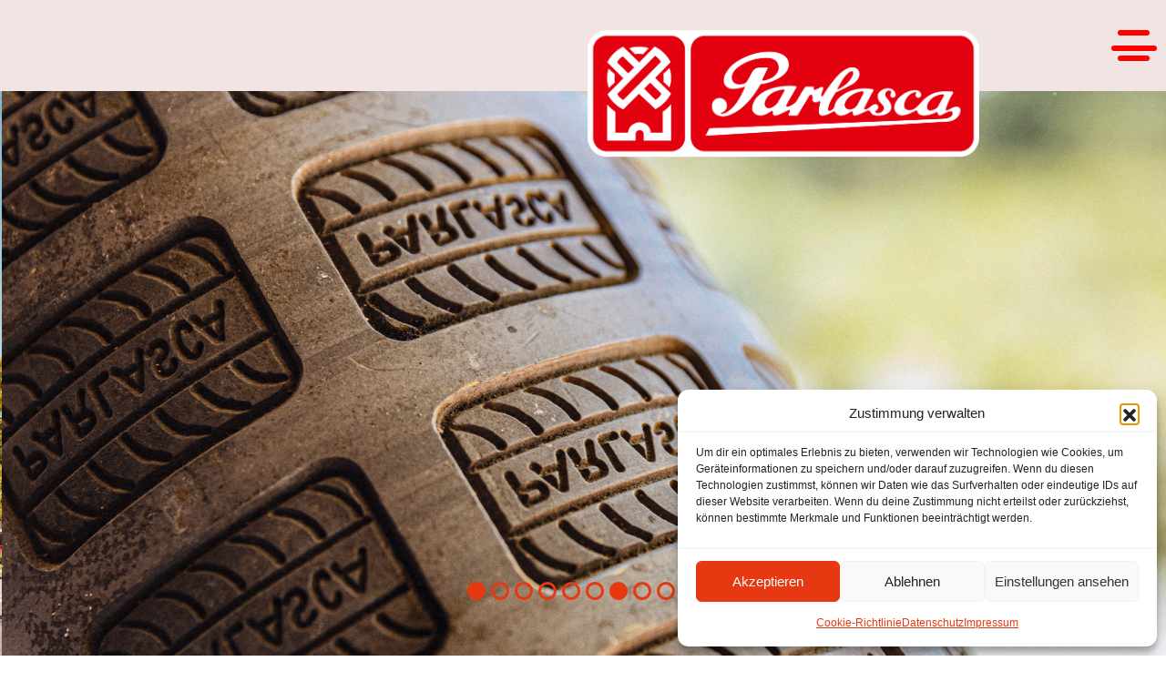

--- FILE ---
content_type: text/html; charset=UTF-8
request_url: https://parlasca-keks.de/parlasca/
body_size: 20412
content:
<!DOCTYPE html>
<html lang="de">

<head>
    <meta charset="utf-8">
    <meta http-equiv="X-UA-Compatible" content="IE=edge">
    <meta name="viewport" content="width=device-width, initial-scale=1">
    <meta name="description" content="">
    <meta name="author" content="ckannen">
    
    <link rel="apple-touch-icon" sizes="180x180" href="/wp-content/themes/parlasca/assets/images/favicons/apple-touch-icon.png">
    <link rel="icon" type="image/png" sizes="32x32" href="/wp-content/themes/parlasca/assets/images/favicons/favicon-32x32.png">
    <link rel="icon" type="image/png" sizes="16x16" href="/wp-content/themes/parlasca/assets/images/favicons/favicon-16x16.png">

    <link rel="alternate" hreflang="de" href="https://parlasca-keks.de/parlasca/" />
<link rel="alternate" hreflang="en" href="https://parlasca-keks.de/en/parlasca/" />
<link rel="alternate" hreflang="es" href="https://parlasca-keks.de/es/parlasca/" />
<link rel="alternate" hreflang="x-default" href="https://parlasca-keks.de/parlasca/" />

<!-- Suchmaschinen-Optimierung durch Rank Math PRO - https://rankmath.com/ -->
<title>Parlasca - Parlasca Keks</title>
<meta name="robots" content="follow, index, max-snippet:-1, max-video-preview:-1, max-image-preview:large"/>
<link rel="canonical" href="https://parlasca-keks.de/parlasca/" />
<meta property="og:locale" content="de_DE" />
<meta property="og:type" content="article" />
<meta property="og:title" content="Parlasca - Parlasca Keks" />
<meta property="og:url" content="https://parlasca-keks.de/parlasca/" />
<meta property="og:site_name" content="Parlasca Keksfabrik" />
<meta property="article:publisher" content="https://www.facebook.com/p/Parlasca-Keksfabrik-100065181893407/" />
<meta property="og:updated_time" content="2025-05-13T12:04:14+00:00" />
<meta property="og:image" content="https://parlasca-keks.de/wp-content/uploads/2025/07/Firmengebaeude_georg_parlasca_keksfabrik_gmbh_burgdorf-1200x630-1.webp" />
<meta property="og:image:secure_url" content="https://parlasca-keks.de/wp-content/uploads/2025/07/Firmengebaeude_georg_parlasca_keksfabrik_gmbh_burgdorf-1200x630-1.webp" />
<meta property="og:image:width" content="1200" />
<meta property="og:image:height" content="630" />
<meta property="og:image:alt" content="Außenansicht des Gebäudes der Parlasca Keksfabrik in Deutschland bei sonnigem Wetter mit Eingang und Firmenlogo über der Tür" />
<meta property="og:image:type" content="image/webp" />
<meta property="article:published_time" content="2024-01-25T17:07:54+00:00" />
<meta property="article:modified_time" content="2025-05-13T12:04:14+00:00" />
<meta name="twitter:card" content="summary_large_image" />
<meta name="twitter:title" content="Parlasca - Parlasca Keks" />
<meta name="twitter:image" content="https://parlasca-keks.de/wp-content/uploads/2025/07/Firmengebaeude_georg_parlasca_keksfabrik_gmbh_burgdorf-1200x630-1.webp" />
<meta name="twitter:label1" content="Lesedauer" />
<meta name="twitter:data1" content="Weniger als eine Minute" />
<script type="application/ld+json" class="rank-math-schema">{"@context":"https://schema.org","@graph":[{"@type":"Place","@id":"https://parlasca-keks.de/#place","address":{"@type":"PostalAddress","streetAddress":"Vor dem Celler Tor 49","addressLocality":"Burgdorf","addressRegion":"Niedersachsen","postalCode":"31303","addressCountry":"DE"}},{"@type":["FoodEstablishment","Organization"],"@id":"https://parlasca-keks.de/#organization","name":"Parlasca Keksfabrik","url":"https://parlasca-keks.de","sameAs":["https://www.facebook.com/p/Parlasca-Keksfabrik-100065181893407/","https://www.instagram.com/parlasca_keks/"],"email":"info@parlasca-keks.de","address":{"@type":"PostalAddress","streetAddress":"Vor dem Celler Tor 49","addressLocality":"Burgdorf","addressRegion":"Niedersachsen","postalCode":"31303","addressCountry":"DE"},"logo":{"@type":"ImageObject","@id":"https://parlasca-keks.de/#logo","url":"https://parlasca-keks.de/wp-content/uploads/2025/07/Parlasca-Logo_320x320px_20230914.png","contentUrl":"https://parlasca-keks.de/wp-content/uploads/2025/07/Parlasca-Logo_320x320px_20230914.png","caption":"Parlasca Keksfabrik","inLanguage":"de","width":"320","height":"320"},"description":"Die Georg Parlasca Keksfabrik GmbH ist ein traditionsreicher Kekshersteller aus Deutschland mit \u00fcber 125 Jahren Erfahrung in der Herstellung von hochwertigen Keksen, Riegeln und Geb\u00e4cken. Seit 1897 steht das Unternehmen f\u00fcr Qualit\u00e4t, Genuss und Innovation.\n\nAls moderner Private-Label-Produzent beliefern wir namhafte Drogeriem\u00e4rkte, Discounter, Markenunternehmen und den Lebensmitteleinzelhandel in ganz Deutschland und Europa. Dabei verbinden wir traditionelles Backhandwerk mit modernster Produktionstechnologie. Unsere flexible Produktion erm\u00f6glicht es, schnell auf Trends zu reagieren - von Protein-Keksen \u00fcber vegane Kekse und Bio-Kekse bis hin zu Babykeksen und Fruchtriegeln f\u00fcr Kinder.\n\nNachhaltige Produktion &amp; Verantwortung\n\nUnsere Keksfabrik am Standort Peine produziert seit 2024 nahezu klimaneutral. Nachhaltigkeit, durchdachte Rohstoffbeschaffung und ein verantwortungsvoller Umgang mit Ressourcen sind feste Bestandteile unserer Unternehmensphilosophie. Damit bieten wir nicht nur Genuss, sondern auch ein gutes Gef\u00fchl beim Einkauf.\n\nEigene Marken &amp; Werksverkauf\n\nNeben unserem Private-Label-Gesch\u00e4ft entwickeln wir auch eigene Markenprodukte, die im regionalen Fabrikverkauf in Burgdorf bei Hannover erh\u00e4ltlich sind. Dort finden Kundinnen und Kunden nicht nur unsere beliebten Kekse und Riegel, sondern auch eine gro\u00dfe Auswahl an salzigen Snacks, Schokolade und Pralinen.\n\nArbeitgeber &amp; Ausbildung\n\nMit rund 100 Mitarbeitenden an drei Standorten sind wir ein attraktiver Arbeitgeber in der Region Hannover. Wir bieten sichere Arbeitspl\u00e4tze, moderne Ausbildungspl\u00e4tze und spannende Karrierechancen in einem Unternehmen, das Tradition und Zukunft vereint.\n\nOb B2B-Kunde auf der Suche nach einem zuverl\u00e4ssigen Kekshersteller in Deutschland oder Endverbraucher, der frische Kekse direkt im Fabrikverkauf kaufen m\u00f6chte, Parlasca steht f\u00fcr Qualit\u00e4t, Vielfalt und Genuss.","legalName":"Georg Parlasca Keksfabrik GmbH","location":{"@id":"https://parlasca-keks.de/#place"},"image":{"@id":"https://parlasca-keks.de/#logo"}},{"@type":"WebSite","@id":"https://parlasca-keks.de/#website","url":"https://parlasca-keks.de","name":"Parlasca Keksfabrik","alternateName":"Parlasca","publisher":{"@id":"https://parlasca-keks.de/#organization"},"inLanguage":"de"},{"@type":"ImageObject","@id":"https://parlasca-keks.de/wp-content/uploads/2025/07/Firmengebaeude_georg_parlasca_keksfabrik_gmbh_burgdorf-1200x630-1.webp","url":"https://parlasca-keks.de/wp-content/uploads/2025/07/Firmengebaeude_georg_parlasca_keksfabrik_gmbh_burgdorf-1200x630-1.webp","width":"1200","height":"630","caption":"Au\u00dfenansicht des Geb\u00e4udes der Parlasca Keksfabrik in Deutschland bei sonnigem Wetter mit Eingang und Firmenlogo \u00fcber der T\u00fcr","inLanguage":"de"},{"@type":"WebPage","@id":"https://parlasca-keks.de/parlasca/#webpage","url":"https://parlasca-keks.de/parlasca/","name":"Parlasca - Parlasca Keks","datePublished":"2024-01-25T17:07:54+00:00","dateModified":"2025-05-13T12:04:14+00:00","isPartOf":{"@id":"https://parlasca-keks.de/#website"},"primaryImageOfPage":{"@id":"https://parlasca-keks.de/wp-content/uploads/2025/07/Firmengebaeude_georg_parlasca_keksfabrik_gmbh_burgdorf-1200x630-1.webp"},"inLanguage":"de"},{"@type":"Person","@id":"https://parlasca-keks.de/author/parlasca/","name":"parlasca","url":"https://parlasca-keks.de/author/parlasca/","image":{"@type":"ImageObject","@id":"https://secure.gravatar.com/avatar/ceb2996f07c5f4afca0c2566fda7246bcd4c2d5b1e7bc125c8c80e19c6e1224b?s=96&amp;d=mm&amp;r=g","url":"https://secure.gravatar.com/avatar/ceb2996f07c5f4afca0c2566fda7246bcd4c2d5b1e7bc125c8c80e19c6e1224b?s=96&amp;d=mm&amp;r=g","caption":"parlasca","inLanguage":"de"},"sameAs":["https://parlasca-keks.de"],"worksFor":{"@id":"https://parlasca-keks.de/#organization"}},{"@type":"Article","headline":"Parlasca - Parlasca Keks","datePublished":"2024-01-25T17:07:54+00:00","dateModified":"2025-05-13T12:04:14+00:00","author":{"@id":"https://parlasca-keks.de/author/parlasca/","name":"parlasca"},"publisher":{"@id":"https://parlasca-keks.de/#organization"},"name":"Parlasca - Parlasca Keks","@id":"https://parlasca-keks.de/parlasca/#richSnippet","isPartOf":{"@id":"https://parlasca-keks.de/parlasca/#webpage"},"image":{"@id":"https://parlasca-keks.de/wp-content/uploads/2025/07/Firmengebaeude_georg_parlasca_keksfabrik_gmbh_burgdorf-1200x630-1.webp"},"inLanguage":"de","mainEntityOfPage":{"@id":"https://parlasca-keks.de/parlasca/#webpage"}}]}</script>
<!-- /Rank Math WordPress SEO Plugin -->

<link rel='dns-prefetch' href='//cdnjs.cloudflare.com' />
<link rel="alternate" title="oEmbed (JSON)" type="application/json+oembed" href="https://parlasca-keks.de/wp-json/oembed/1.0/embed?url=https%3A%2F%2Fparlasca-keks.de%2Fparlasca%2F" />
<link rel="alternate" title="oEmbed (XML)" type="text/xml+oembed" href="https://parlasca-keks.de/wp-json/oembed/1.0/embed?url=https%3A%2F%2Fparlasca-keks.de%2Fparlasca%2F&#038;format=xml" />
<style id='wp-img-auto-sizes-contain-inline-css' type='text/css'>
img:is([sizes=auto i],[sizes^="auto," i]){contain-intrinsic-size:3000px 1500px}
/*# sourceURL=wp-img-auto-sizes-contain-inline-css */
</style>
<style id='wp-emoji-styles-inline-css' type='text/css'>

	img.wp-smiley, img.emoji {
		display: inline !important;
		border: none !important;
		box-shadow: none !important;
		height: 1em !important;
		width: 1em !important;
		margin: 0 0.07em !important;
		vertical-align: -0.1em !important;
		background: none !important;
		padding: 0 !important;
	}
/*# sourceURL=wp-emoji-styles-inline-css */
</style>
<link rel='stylesheet' id='wp-block-library-css' href='https://parlasca-keks.de/wp-includes/css/dist/block-library/style.min.css?ver=50a362dd2c191628ea451967a70b9daa' type='text/css' media='all' />
<style id='global-styles-inline-css' type='text/css'>
:root{--wp--preset--aspect-ratio--square: 1;--wp--preset--aspect-ratio--4-3: 4/3;--wp--preset--aspect-ratio--3-4: 3/4;--wp--preset--aspect-ratio--3-2: 3/2;--wp--preset--aspect-ratio--2-3: 2/3;--wp--preset--aspect-ratio--16-9: 16/9;--wp--preset--aspect-ratio--9-16: 9/16;--wp--preset--color--black: #000000;--wp--preset--color--cyan-bluish-gray: #abb8c3;--wp--preset--color--white: #ffffff;--wp--preset--color--pale-pink: #f78da7;--wp--preset--color--vivid-red: #cf2e2e;--wp--preset--color--luminous-vivid-orange: #ff6900;--wp--preset--color--luminous-vivid-amber: #fcb900;--wp--preset--color--light-green-cyan: #7bdcb5;--wp--preset--color--vivid-green-cyan: #00d084;--wp--preset--color--pale-cyan-blue: #8ed1fc;--wp--preset--color--vivid-cyan-blue: #0693e3;--wp--preset--color--vivid-purple: #9b51e0;--wp--preset--gradient--vivid-cyan-blue-to-vivid-purple: linear-gradient(135deg,rgb(6,147,227) 0%,rgb(155,81,224) 100%);--wp--preset--gradient--light-green-cyan-to-vivid-green-cyan: linear-gradient(135deg,rgb(122,220,180) 0%,rgb(0,208,130) 100%);--wp--preset--gradient--luminous-vivid-amber-to-luminous-vivid-orange: linear-gradient(135deg,rgb(252,185,0) 0%,rgb(255,105,0) 100%);--wp--preset--gradient--luminous-vivid-orange-to-vivid-red: linear-gradient(135deg,rgb(255,105,0) 0%,rgb(207,46,46) 100%);--wp--preset--gradient--very-light-gray-to-cyan-bluish-gray: linear-gradient(135deg,rgb(238,238,238) 0%,rgb(169,184,195) 100%);--wp--preset--gradient--cool-to-warm-spectrum: linear-gradient(135deg,rgb(74,234,220) 0%,rgb(151,120,209) 20%,rgb(207,42,186) 40%,rgb(238,44,130) 60%,rgb(251,105,98) 80%,rgb(254,248,76) 100%);--wp--preset--gradient--blush-light-purple: linear-gradient(135deg,rgb(255,206,236) 0%,rgb(152,150,240) 100%);--wp--preset--gradient--blush-bordeaux: linear-gradient(135deg,rgb(254,205,165) 0%,rgb(254,45,45) 50%,rgb(107,0,62) 100%);--wp--preset--gradient--luminous-dusk: linear-gradient(135deg,rgb(255,203,112) 0%,rgb(199,81,192) 50%,rgb(65,88,208) 100%);--wp--preset--gradient--pale-ocean: linear-gradient(135deg,rgb(255,245,203) 0%,rgb(182,227,212) 50%,rgb(51,167,181) 100%);--wp--preset--gradient--electric-grass: linear-gradient(135deg,rgb(202,248,128) 0%,rgb(113,206,126) 100%);--wp--preset--gradient--midnight: linear-gradient(135deg,rgb(2,3,129) 0%,rgb(40,116,252) 100%);--wp--preset--font-size--small: 13px;--wp--preset--font-size--medium: 20px;--wp--preset--font-size--large: 36px;--wp--preset--font-size--x-large: 42px;--wp--preset--spacing--20: 0.44rem;--wp--preset--spacing--30: 0.67rem;--wp--preset--spacing--40: 1rem;--wp--preset--spacing--50: 1.5rem;--wp--preset--spacing--60: 2.25rem;--wp--preset--spacing--70: 3.38rem;--wp--preset--spacing--80: 5.06rem;--wp--preset--shadow--natural: 6px 6px 9px rgba(0, 0, 0, 0.2);--wp--preset--shadow--deep: 12px 12px 50px rgba(0, 0, 0, 0.4);--wp--preset--shadow--sharp: 6px 6px 0px rgba(0, 0, 0, 0.2);--wp--preset--shadow--outlined: 6px 6px 0px -3px rgb(255, 255, 255), 6px 6px rgb(0, 0, 0);--wp--preset--shadow--crisp: 6px 6px 0px rgb(0, 0, 0);}:where(.is-layout-flex){gap: 0.5em;}:where(.is-layout-grid){gap: 0.5em;}body .is-layout-flex{display: flex;}.is-layout-flex{flex-wrap: wrap;align-items: center;}.is-layout-flex > :is(*, div){margin: 0;}body .is-layout-grid{display: grid;}.is-layout-grid > :is(*, div){margin: 0;}:where(.wp-block-columns.is-layout-flex){gap: 2em;}:where(.wp-block-columns.is-layout-grid){gap: 2em;}:where(.wp-block-post-template.is-layout-flex){gap: 1.25em;}:where(.wp-block-post-template.is-layout-grid){gap: 1.25em;}.has-black-color{color: var(--wp--preset--color--black) !important;}.has-cyan-bluish-gray-color{color: var(--wp--preset--color--cyan-bluish-gray) !important;}.has-white-color{color: var(--wp--preset--color--white) !important;}.has-pale-pink-color{color: var(--wp--preset--color--pale-pink) !important;}.has-vivid-red-color{color: var(--wp--preset--color--vivid-red) !important;}.has-luminous-vivid-orange-color{color: var(--wp--preset--color--luminous-vivid-orange) !important;}.has-luminous-vivid-amber-color{color: var(--wp--preset--color--luminous-vivid-amber) !important;}.has-light-green-cyan-color{color: var(--wp--preset--color--light-green-cyan) !important;}.has-vivid-green-cyan-color{color: var(--wp--preset--color--vivid-green-cyan) !important;}.has-pale-cyan-blue-color{color: var(--wp--preset--color--pale-cyan-blue) !important;}.has-vivid-cyan-blue-color{color: var(--wp--preset--color--vivid-cyan-blue) !important;}.has-vivid-purple-color{color: var(--wp--preset--color--vivid-purple) !important;}.has-black-background-color{background-color: var(--wp--preset--color--black) !important;}.has-cyan-bluish-gray-background-color{background-color: var(--wp--preset--color--cyan-bluish-gray) !important;}.has-white-background-color{background-color: var(--wp--preset--color--white) !important;}.has-pale-pink-background-color{background-color: var(--wp--preset--color--pale-pink) !important;}.has-vivid-red-background-color{background-color: var(--wp--preset--color--vivid-red) !important;}.has-luminous-vivid-orange-background-color{background-color: var(--wp--preset--color--luminous-vivid-orange) !important;}.has-luminous-vivid-amber-background-color{background-color: var(--wp--preset--color--luminous-vivid-amber) !important;}.has-light-green-cyan-background-color{background-color: var(--wp--preset--color--light-green-cyan) !important;}.has-vivid-green-cyan-background-color{background-color: var(--wp--preset--color--vivid-green-cyan) !important;}.has-pale-cyan-blue-background-color{background-color: var(--wp--preset--color--pale-cyan-blue) !important;}.has-vivid-cyan-blue-background-color{background-color: var(--wp--preset--color--vivid-cyan-blue) !important;}.has-vivid-purple-background-color{background-color: var(--wp--preset--color--vivid-purple) !important;}.has-black-border-color{border-color: var(--wp--preset--color--black) !important;}.has-cyan-bluish-gray-border-color{border-color: var(--wp--preset--color--cyan-bluish-gray) !important;}.has-white-border-color{border-color: var(--wp--preset--color--white) !important;}.has-pale-pink-border-color{border-color: var(--wp--preset--color--pale-pink) !important;}.has-vivid-red-border-color{border-color: var(--wp--preset--color--vivid-red) !important;}.has-luminous-vivid-orange-border-color{border-color: var(--wp--preset--color--luminous-vivid-orange) !important;}.has-luminous-vivid-amber-border-color{border-color: var(--wp--preset--color--luminous-vivid-amber) !important;}.has-light-green-cyan-border-color{border-color: var(--wp--preset--color--light-green-cyan) !important;}.has-vivid-green-cyan-border-color{border-color: var(--wp--preset--color--vivid-green-cyan) !important;}.has-pale-cyan-blue-border-color{border-color: var(--wp--preset--color--pale-cyan-blue) !important;}.has-vivid-cyan-blue-border-color{border-color: var(--wp--preset--color--vivid-cyan-blue) !important;}.has-vivid-purple-border-color{border-color: var(--wp--preset--color--vivid-purple) !important;}.has-vivid-cyan-blue-to-vivid-purple-gradient-background{background: var(--wp--preset--gradient--vivid-cyan-blue-to-vivid-purple) !important;}.has-light-green-cyan-to-vivid-green-cyan-gradient-background{background: var(--wp--preset--gradient--light-green-cyan-to-vivid-green-cyan) !important;}.has-luminous-vivid-amber-to-luminous-vivid-orange-gradient-background{background: var(--wp--preset--gradient--luminous-vivid-amber-to-luminous-vivid-orange) !important;}.has-luminous-vivid-orange-to-vivid-red-gradient-background{background: var(--wp--preset--gradient--luminous-vivid-orange-to-vivid-red) !important;}.has-very-light-gray-to-cyan-bluish-gray-gradient-background{background: var(--wp--preset--gradient--very-light-gray-to-cyan-bluish-gray) !important;}.has-cool-to-warm-spectrum-gradient-background{background: var(--wp--preset--gradient--cool-to-warm-spectrum) !important;}.has-blush-light-purple-gradient-background{background: var(--wp--preset--gradient--blush-light-purple) !important;}.has-blush-bordeaux-gradient-background{background: var(--wp--preset--gradient--blush-bordeaux) !important;}.has-luminous-dusk-gradient-background{background: var(--wp--preset--gradient--luminous-dusk) !important;}.has-pale-ocean-gradient-background{background: var(--wp--preset--gradient--pale-ocean) !important;}.has-electric-grass-gradient-background{background: var(--wp--preset--gradient--electric-grass) !important;}.has-midnight-gradient-background{background: var(--wp--preset--gradient--midnight) !important;}.has-small-font-size{font-size: var(--wp--preset--font-size--small) !important;}.has-medium-font-size{font-size: var(--wp--preset--font-size--medium) !important;}.has-large-font-size{font-size: var(--wp--preset--font-size--large) !important;}.has-x-large-font-size{font-size: var(--wp--preset--font-size--x-large) !important;}
/*# sourceURL=global-styles-inline-css */
</style>

<style id='classic-theme-styles-inline-css' type='text/css'>
/*! This file is auto-generated */
.wp-block-button__link{color:#fff;background-color:#32373c;border-radius:9999px;box-shadow:none;text-decoration:none;padding:calc(.667em + 2px) calc(1.333em + 2px);font-size:1.125em}.wp-block-file__button{background:#32373c;color:#fff;text-decoration:none}
/*# sourceURL=/wp-includes/css/classic-themes.min.css */
</style>
<link rel='stylesheet' id='contact-form-7-css' href='https://parlasca-keks.de/wp-content/plugins/contact-form-7/includes/css/styles.css?ver=6.1.4' type='text/css' media='all' />
<link rel='stylesheet' id='font-awesome-css' href='https://cdnjs.cloudflare.com/ajax/libs/font-awesome/6.5.0/css/all.min.css?ver=50a362dd2c191628ea451967a70b9daa' type='text/css' media='all' />
<link rel='stylesheet' id='easy-access-style-css' href='https://parlasca-keks.de/wp-content/plugins/easy-access-plugin/assets/style.css?ver=50a362dd2c191628ea451967a70b9daa' type='text/css' media='all' />
<link rel='stylesheet' id='wpa-css-css' href='https://parlasca-keks.de/wp-content/plugins/honeypot/includes/css/wpa.css?ver=2.3.04' type='text/css' media='all' />
<link rel='stylesheet' id='wpml-legacy-horizontal-list-0-css' href='https://parlasca-keks.de/wp-content/plugins/sitepress-multilingual-cms/templates/language-switchers/legacy-list-horizontal/style.min.css?ver=1' type='text/css' media='all' />
<link rel='stylesheet' id='cmplz-general-css' href='https://parlasca-keks.de/wp-content/plugins/complianz-gdpr/assets/css/cookieblocker.min.css?ver=1767778782' type='text/css' media='all' />
<link rel='stylesheet' id='bootstrap_css-css' href='https://parlasca-keks.de/wp-content/themes/parlasca/assets/css/bootstrap.min.css?ver=50a362dd2c191628ea451967a70b9daa' type='text/css' media='all' />
<link rel='stylesheet' id='splide_css-css' href='https://parlasca-keks.de/wp-content/themes/parlasca/assets/splide-4.1.3/css/splide.min.css?ver=50a362dd2c191628ea451967a70b9daa' type='text/css' media='all' />
<link rel='stylesheet' id='custom_style-css' href='https://parlasca-keks.de/wp-content/themes/parlasca/assets/css/style.css?ver=50a362dd2c191628ea451967a70b9daa' type='text/css' media='all' />
<link rel='stylesheet' id='custom-style-css' href='https://parlasca-keks.de/wp-content/themes/parlasca-child/style.css?ver=50a362dd2c191628ea451967a70b9daa' type='text/css' media='all' />
<link rel='stylesheet' id='parlasca-parent-style-css' href='https://parlasca-keks.de/wp-content/themes/parlasca/style.css?ver=1.0' type='text/css' media='all' />
<link rel='stylesheet' id='parlasca-child-style-css' href='https://parlasca-keks.de/wp-content/themes/parlasca-child/style.css?ver=1.0.0' type='text/css' media='all' />
<script type="text/javascript" id="wpml-cookie-js-extra">
/* <![CDATA[ */
var wpml_cookies = {"wp-wpml_current_language":{"value":"de","expires":1,"path":"/"}};
var wpml_cookies = {"wp-wpml_current_language":{"value":"de","expires":1,"path":"/"}};
//# sourceURL=wpml-cookie-js-extra
/* ]]> */
</script>
<script type="text/javascript" src="https://parlasca-keks.de/wp-content/plugins/sitepress-multilingual-cms/res/js/cookies/language-cookie.js?ver=486900" id="wpml-cookie-js" defer="defer" data-wp-strategy="defer"></script>
<script type="text/javascript" src="https://parlasca-keks.de/wp-includes/js/jquery/jquery.min.js?ver=3.7.1" id="jquery-core-js"></script>
<script type="text/javascript" src="https://parlasca-keks.de/wp-includes/js/jquery/jquery-migrate.min.js?ver=3.4.1" id="jquery-migrate-js"></script>
<script type="text/javascript" id="jquery-js-after">
/* <![CDATA[ */
        document.addEventListener('DOMContentLoaded', function() {
            if (document.querySelector('#hero_slider')) {
                new Splide('#hero_slider', { type: 'loop' }).mount();
            }
            if (document.querySelector('#hero_slider_mobile')) {
                new Splide('#hero_slider_mobile', { type: 'loop' }).mount();
            }
            console.log('✅ Splide-Fix aktiv, keine JS-Blockade mehr');
        });
    
console.log('✅ CF7-Logik erfolgreich initialisiert.');
//# sourceURL=jquery-js-after
/* ]]> */
</script>
<script type="text/javascript" src="https://parlasca-keks.de/wp-content/themes/parlasca/assets/js/jquery-3.6.2.min.js?ver=1" id="jquery_js-js"></script>
<script type="text/javascript" src="https://parlasca-keks.de/wp-content/themes/parlasca/assets/js/popper.min.js?ver=1" id="popper_js-js"></script>
<script type="text/javascript" src="https://parlasca-keks.de/wp-content/themes/parlasca/assets/js/custom-theme-script.js?ver=1" id="custom-theme-script_js-js"></script>
<link rel="https://api.w.org/" href="https://parlasca-keks.de/wp-json/" /><link rel="alternate" title="JSON" type="application/json" href="https://parlasca-keks.de/wp-json/wp/v2/pages/170" /><link rel="EditURI" type="application/rsd+xml" title="RSD" href="https://parlasca-keks.de/xmlrpc.php?rsd" />
<link rel='shortlink' href='https://parlasca-keks.de/?p=170' />

			<style>.cmplz-hidden {
					display: none !important;
				}</style><link rel="icon" href="https://parlasca-keks.de/wp-content/uploads/2025/08/cropped-parlasca-muehle-favicon-32x32.png" sizes="32x32" />
<link rel="icon" href="https://parlasca-keks.de/wp-content/uploads/2025/08/cropped-parlasca-muehle-favicon-192x192.png" sizes="192x192" />
<link rel="apple-touch-icon" href="https://parlasca-keks.de/wp-content/uploads/2025/08/cropped-parlasca-muehle-favicon-180x180.png" />
<meta name="msapplication-TileImage" content="https://parlasca-keks.de/wp-content/uploads/2025/08/cropped-parlasca-muehle-favicon-270x270.png" />
		<style type="text/css" id="wp-custom-css">
			.wpml-ls-item-legacy-list-horizontal:last-child{
	
display:none;
	
}

.cmplz-manage-third-parties{
	
	display:none!important;
	
}


.wpml-ls-item-legacy-list-horizontal:nth-child(2) a::after{
	
	content:" "
	
}

.acwp-footer{
	
display:none;
	
}

#easy-access-popup>*{
	
	margin-right:5px;	
	
}

#easy-access-popup>*:last-child{
	
	margin-right:0px;	
	
}

.splide__arrow--next{
	
	width: 0px;
height: 0px;
-webkit-transform:rotate(360deg);
border-style: solid;
border-width: 30px 0 30px 56.6px;
border-color: transparent transparent transparent #ffffff;
	border-radius:0px;
	background:none;
	translate:0px -15px;
	
}

.splide__arrow--prev{
	
width: 0px;
height: 0px;
-webkit-transform:rotate(360deg);
border-style: solid;
border-width: 30px 56.6px 30px 0;
border-color: transparent #ffffff transparent transparent;
	border-radius:0px;
	background:none;
	translate:0px -15px;
	
}

#sport-slider{
	
	margin-bottom:160px;
	
}

#sport-slider .splide__slide{
	
	aspect-ratio: 16/9; 
	
}

#sport-slider-2 .splide__slide{
	
	aspect-ratio: 16/9; 
	
}

.font-and-size-changer{
	
	font-family: 'Bodoni 72';
    font-weight: normal;
    font-style: normal;
    font-size: 70px;
	display:block;
	margin-top:-60px;
	
}

.type-marke .article:nth-child(1n + 7) .additional-image{
	
	
	max-width:none;
	max-height:none;
	
	
}

.single-product-main-box{
	
	width:100%;
	
}

.font-grey strong{
	
	    color: var(--antrazit);
	
}

.content-at-end p{
	 
	color: var(--antrazit); 
	line-height:1.5;
	
	
}

.table-li:first-child{
	
	font-weight:bold;
	
}

.postid-658 .content-at-end, .postid-1304 .content-at-end{
	

	display:flex;
	flex-direction:column;
	justify-content:flex-end;
	
}

.product-description-single{
	
font-size:24px;
	
}

.single article ul{
	
	padding-left:0px;
	list-style-type:none;
	
}

	.menu-box-show{
		
		-webkit-box-shadow: 0px 5px 15px 5px rgba(0,0,0,0.10); 
box-shadow: 0px 1px 10px 0px rgba(0,0,0,0.10);
		
	}

.zutaten-liste{
	
	line-height:1.5;
	
}

.table-li{
	
	padding:0px 15px;
	border-bottom:2px solid;
	padding-top:2px;
	padding-bottom:2px;
	display:flex;
	justify-content:space-between;
	
}

.single .footer{
	
	margin-top:200px;
	
}

.single .padding-bottom200{
	
	padding-bottom:0px;
	
}

.single .padding-top200{
	
	padding-top:0px;
	
}

.single-product-main-box p{
	
	margin:0px;
	
}

.single-product-main-container{
	
	position:relative;
	display:flex;
	align-items:center;
	width:100%;
	
}

.single-product-main-top{
	
	padding-bottom:50px;
	padding-top:250px;
	
}

.single-product-main-bottom{
	
	padding-bottom:150px;
	padding-top:50px;
	
}

.single-product-main-box{
	
	height:auto;
 height:auto;
	
}

.marke-right .product-image{
	
	position:absolute;
	translate:-500px 150px;
	z-index:1;
	
	
}

.marke-left .product-image{
	
	position:absolute; 
	translate:500px 100px;
	z-index:1;
	
	
}

.postid-674 .product-image{
	
	translate:-600px -400px;
	max-height:858px;
}

.single-marken-hero{
	
display:flex;
justify-content:center;
align-items:center;
	
}

.new-article-page{
	  
	  
	
}

.amazon-shopping-link{
	
	background:#e63811;
	height:60px;
	padding:20px 10px;
	color:white;
	    font-family: 'Frutiger LT Std' !important;
    font-weight: bold;
    font-style: normal;
    font-size: 24px;
	display:flex;
	justify-content:center;
	align-items:center;
	border:6px solid white;
	position:absolute;
	bottom:-30px;
	z-index:10;
	cursor:pointer;
	
}

.amazon-shopping-link:hover{
	
	opacity:0.7;
	text-decoration:none;
	color:white;
	
}

.marken-hero-overlay{
	
	translate:570px 44vh;
	width:650px;
	position:absolute;

}

.single-marken-hero .marken-hero-overlay{
	

	
}

.postid-1306 .produktbild{
	
	translate: -280px -700px
	
}

.postid-674 .produktbild{
	
	translate: -280px -700px
	
}

.menu-outer .menu-box #primary-menu li .sub-menu{
	
	list-style-type:none;
padding-bottom:10px;
	overflow:hidden;
}

.menu-outer .menu-box #primary-menu li .sub-menu li{
	
	
	transition:0.3s all;
	
}

.menu-outer .menu-box #primary-menu li:hover .sub-menu{
	
	
	padding-bottom:10px;

	
}

.menu-outer .menu-box #primary-menu li:hover .sub-menu li{
	
	height:auto;
	
}

.font-grey:hover{
	
	color:var(--antrazit);
	
}

.menu-outer .menu-box #primary-menu .sub-menu li a{
	
	font-size:25px;
	border-bottom:0px;
	border-top:0px;
	color:#FF9982;
	padding-right:20px;
	
}



.page-id-1314 .new-team-member{
	
	display:none;
	
}

.single-anliegen{
	
	display:none;
	
}

.cimage-1, .cimage-2, .cimage-10, .cimage-24, .cimage-25{
	
	pointer-events:none!important;
	
}

.single-default{
	
	padding-top: var(--main-menu-height);
	
}

.stellen-grid .single-stelle .overlay-textbox{
	
	display:flex;
	flex-direction:column;
	justify-content:space-between;
	height:100%;
	padding-left:12px;
	padding-right:12px;
	
}

.single-stelle h3{
	
	font-size:30px;
	margin-bottom:0px;
	
	
}

.sociallinks-footer{
	
	justify-content:flex-end;
	display:flex;
	
	
}

.sociallinks-footer a{
	
	display:block; 
	color:white;
	width:20px;
	height:20px;
	margin-right:10px;
	

}

.sociallinks-footer a:last-child{
	
	margin-right:0px;
	

}


#bewerbungsunterlagen{
	
	padding-left:20px;
	background:white;
	
}


.page-template-page-marken .article:last-child{
	
	padding-bottom:350px;
	
}

@media screen and (max-width:1199px){
	
	
#easy-access-popup>*{
	
	margin-right:0px;	
	
}
	
	.page-template-page-marken .article:last-child{
	
	padding-bottom:200px;
	
}
	
	.team-grid .new-team-member p{
		
		font-size:26px!important;
		
	}
	
	
	.marke-right .product-image{
		
	height:700px;
  translate:-370px 250px;
		
	}
	
		.marke-left .product-image{
		
	height:700px;
  translate:370px 250px;
		
	}
	
}

@media screen and (max-width:991px){
	
	.single-product-main-top{
		
		padding-top:50px;
		
	}
	
	.menu-outer .menu-box #primary-menu .sub-menu {
		
		padding-left:20px;
		
	}
	
	.single-product-main-bottom{
		
		padding-bottom:50px;
		
	}
	
	.single .article{
		
		flex-direction:column;
		
	}
	
	.single article ul{
		
		margin-top:40px;
		
	}
	
	.single-marke .marke-left p, .single-marke .marke-left h2{
		
		text-align:left!important;
		
	}
	
	.marke-right .product-image, .marke-left .product-image{
		
		position:static;
		translate:0px;
		width:400px;
		height:auto;
		margin:0 auto;
		margin-top:150px;
		
	}
	
	.amazon-shopping-link{
	
		left:50%;
		translate:-50% 0px;
		
	}
	
	.cimage-4, .cimage-10, .cimage-11, .cimage-21, .cimage-22, .cimage-23, .cimage-25, .cimage-27{
		
		display:none;
		
	}
	
	.single-marken-hero .marken-hero-overlay{
		
		display:none;
		
	}
	
	.team-grid .new-team-member p{
		
		font-size:38px!important;
		
	}
	
	.menu-outer .menu-box #primary-menu li .sub-menu {
    padding-bottom: 10px;
    padding-bottom: 10px;
}
	
	.menu-outer .menu-box #primary-menu li:hover .sub-menu {
    padding-bottom: 10px;
    padding-bottom: 10px;
}
	
}

@media screen and (max-width:768px){
	
	.marke-right .product-image, .marke-left .product-image{
		
		max-width:100%;
		
	}
	
	.article .markentext{
		
		font-size:40px;
		
	}
	
	.amazon-shopping-link{
	
	font-size:18px;
		width:80%;
	
}
	
	.team-grid .new-team-member p{
		
		font-size:28px!important;
		
	}
	
	.stellen-grid{
		
		grid-template-columns:1fr;
		
	}
	
	.single-stelle h3{
		
		font-size:42px;
		
	}
	
	.single-stelle h3 span{
		
		font-size:26px;
		
	}
	
}

@media screen and (max-width:450px){
	
		.team-grid .new-team-member p{
		
		font-size:20px!important;
		
	}
	
	.stellen-grid{
		
		grid-template-columns:1fr;
		
	}  
	
	.single-stelle h3{
		
		font-size:28px; 
		
	}
	
	.single-stelle h3 span{
		
		font-size:18px;
		
	}
	
}



/* Marke */

.single-marken-hero{
	
	width: 100%;
    height: calc(100vh - var(--main-menu-height));
	margin-top:var(--main-menu-height);
	
}

.single-marken-hero .marken-hero-image, .single-marken-hero .marken-hero-image-mobile{
	
	width:100%;
	height:100%;
	object-fit:cover;
	object-position:top;
	
}


.marke-single-main-infos{
	
	padding:100px 0px;
	
}

.marke-single-main-infos a{
	
	color:var(--red);
	
}

.single-marke .marke-left p, .single-marke .marke-left h2{
	
	text-align:right;
	
}

.marke-single-zusatzinfos{
	
	font-size:12px;
	margin-top:20px!important;
}


.single-marke .article:last-child{
	
	   
	
}


.additional-image{
	
	position:absolute;
	max-width:300px;
	max-height:300px;
	scale: 1;
    transition: 0.3s scale;
	
}

.additional-image:hover{

	scale: 1.1;

}


.marken-hero-image-mobile{
	
	display:none;
	
}

@media screen and (max-width:1450px){

.postid-1305 .article:nth-child(7) .additional-image, .postid-666 .article:nth-child(7) .additional-image{
	
		display:none;
	
}
	
	
	.single-marken-hero{
		
		height:100%;
		
	}
	
	.marken-hero-image{
		
		display:none;
		
	}
	
	
	.marken-hero-image-mobile{
		
		display:block;
		
	}
	
	
	
}
	
	@media screen and (max-width:991px){

.additional-image{
	
		display:none;
	
}

}

.menu-outer .menu-box #primary-menu .sub-menu li a{
	
	font-size:22px;
	
}

.menu-box{
	
	max-height: calc(100vh - 100px);
    overflow-y: auto; 
	
}		</style>
		</head>

<body data-cmplz=2 class="wp-singular page-template page-template-page-parlasca page-template-page-parlasca-php page page-id-170 wp-theme-parlasca wp-child-theme-parlasca-child">
    <div class="wrapper">
                <a aria-label="parlasca logo link" href="/"><img class="main-logo" src="/wp-content/themes/parlasca/assets/images/parlasca-logo.png" alt="Parlasca logo"></a>
    
    
    <header>        
        
    <div class="container">
        <div class="row">
        <div class="col-sm-12">    
        <div class="header-grid">
        <div class="empty">
            
            <a aria-label="parlasca logo link" href="/"><img src="/wp-content/themes/parlasca/assets/images/parlasca-logo.png" alt="Parlasca logo"></a>
            
            </div>
            
        <div class="logo">
            

            
            </div>
            
        <div class="menu-outer">
            
            <div class="menu-button">
            
                <div class="menu-button-lines">
                
                <div class="line1"></div>
                <div class="line2"></div>
                <div class="line3"></div>
                
                </div>
                
            <div class="menu-box">
            
        <div class="language-switch-placeholder font-red">
<div class="wpml-ls-statics-shortcode_actions wpml-ls wpml-ls-legacy-list-horizontal">
	<ul role="menu"><li class="wpml-ls-slot-shortcode_actions wpml-ls-item wpml-ls-item-de wpml-ls-current-language wpml-ls-first-item wpml-ls-item-legacy-list-horizontal" role="none">
				<a href="https://parlasca-keks.de/parlasca/" class="wpml-ls-link" role="menuitem" >
                    <span class="wpml-ls-native" role="menuitem">DE</span></a>
			</li><li class="wpml-ls-slot-shortcode_actions wpml-ls-item wpml-ls-item-en wpml-ls-item-legacy-list-horizontal" role="none">
				<a href="https://parlasca-keks.de/en/parlasca/" class="wpml-ls-link" role="menuitem"  aria-label="Zu EN wechseln" title="Zu EN wechseln" >
                    <span class="wpml-ls-display">EN</span></a>
			</li><li class="wpml-ls-slot-shortcode_actions wpml-ls-item wpml-ls-item-es wpml-ls-last-item wpml-ls-item-legacy-list-horizontal" role="none">
				<a href="https://parlasca-keks.de/es/parlasca/" class="wpml-ls-link" role="menuitem"  aria-label="Zu ES wechseln" title="Zu ES wechseln" >
                    <span class="wpml-ls-display">ES</span></a>
			</li></ul>
</div>
</div>
                
            <nav class="header-menu"><ul id="primary-menu" class="menu"><li id="menu-item-342" class="menu-item menu-item-type-post_type menu-item-object-page menu-item-home menu-item-342"><a href="https://parlasca-keks.de/">Start</a></li>
<li id="menu-item-357" class="menu-item menu-item-type-post_type menu-item-object-page menu-item-has-children menu-item-357"><a href="https://parlasca-keks.de/marken/">Marken</a>
<ul class="sub-menu">
	<li id="menu-item-1628" class="menu-item menu-item-type-post_type menu-item-object-marke menu-item-1628"><a href="https://parlasca-keks.de/marke/pur/">Pur</a></li>
	<li id="menu-item-1629" class="menu-item menu-item-type-post_type menu-item-object-marke menu-item-1629"><a href="https://parlasca-keks.de/marke/sesamstrasse/">Sesamstrasse</a></li>
	<li id="menu-item-1630" class="menu-item menu-item-type-post_type menu-item-object-marke menu-item-1630"><a href="https://parlasca-keks.de/marke/parlasca/">Parlasca</a></li>
</ul>
</li>
<li id="menu-item-356" class="menu-item menu-item-type-post_type menu-item-object-page menu-item-356"><a href="https://parlasca-keks.de/partner/">Partner</a></li>
<li id="menu-item-355" class="menu-item menu-item-type-post_type menu-item-object-page current-menu-item page_item page-item-170 current_page_item current-menu-ancestor current-menu-parent current_page_parent current_page_ancestor menu-item-has-children menu-item-355"><a href="https://parlasca-keks.de/parlasca/" aria-current="page">Parlasca</a>
<ul class="sub-menu">
	<li id="menu-item-2337" class="menu-item menu-item-type-custom menu-item-object-custom current-menu-item menu-item-2337"><a href="/parlasca/#geschichte" aria-current="page">Geschichte</a></li>
	<li id="menu-item-2338" class="menu-item menu-item-type-custom menu-item-object-custom current-menu-item menu-item-2338"><a href="/parlasca/#team-section" aria-current="page">Team</a></li>
	<li id="menu-item-2339" class="menu-item menu-item-type-custom menu-item-object-custom current-menu-item menu-item-2339"><a href="/parlasca/#standorte-section" aria-current="page">Standorte</a></li>
	<li id="menu-item-2340" class="menu-item menu-item-type-custom menu-item-object-custom current-menu-item menu-item-2340"><a href="/parlasca/#verantwortung-section" aria-current="page">Verantwortung</a></li>
	<li id="menu-item-2341" class="menu-item menu-item-type-custom menu-item-object-custom current-menu-item menu-item-2341"><a href="/parlasca/#sport-section" aria-current="page">Sportpartner</a></li>
</ul>
</li>
<li id="menu-item-354" class="menu-item menu-item-type-post_type menu-item-object-page menu-item-354"><a href="https://parlasca-keks.de/karriere/">Karriere</a></li>
<li id="menu-item-353" class="menu-item menu-item-type-post_type menu-item-object-page menu-item-has-children menu-item-353"><a href="https://parlasca-keks.de/service/">Service</a>
<ul class="sub-menu">
	<li id="menu-item-2344" class="menu-item menu-item-type-custom menu-item-object-custom menu-item-2344"><a href="/service/#fabrikverkauf">Fabrikverkauf</a></li>
	<li id="menu-item-2345" class="menu-item menu-item-type-custom menu-item-object-custom menu-item-2345"><a href="/service/#kontakt">Kontakt</a></li>
	<li id="menu-item-2346" class="menu-item menu-item-type-custom menu-item-object-custom menu-item-2346"><a href="/service/#anfahrt">Anfahrt</a></li>
</ul>
</li>
</ul></nav>                
                </div>
            
            </div>
            
            
            
            </div>
        
        
        </div>
        
        </div>
        
        </div>
        
        </div>
    
    
    
    </header>
   <main>
    <!-- Slider -->
    <div id="hero_slider" class="splide">
        <div class="splide__track">
            <ul class="splide__list">
                                                                            <li class="splide__slide">
                            <img src="https://parlasca-keks.de/wp-content/uploads/2024/12/Slider_Parlasca_Parlasca1.jpg" alt="Gebäude der Keksfabrik von außen, große Birke im Vordergrund und Mühlenskulptur auf Rasen" />
                        </li>
                        <p></p>
                                            <li class="splide__slide">
                            <img src="https://parlasca-keks.de/wp-content/uploads/2024/12/Slider_Parlasca_Parlasca2.jpg" alt="Keksform mit Parlasca Gravur" />
                        </li>
                        <p></p>
                                            <li class="splide__slide">
                            <img src="https://parlasca-keks.de/wp-content/uploads/2024/12/Slider_Parlasca_Parlasca3.jpg" alt="Weißer Van mit Krümelmonster-Motiv und „TEAM KEEEEEKSE!“ steht vor Hecke, Fahrer schaut aus Fenster" />
                        </li>
                        <p></p>
                                            <li class="splide__slide">
                            <img src="https://parlasca-keks.de/wp-content/uploads/2024/12/Slider_Parlasca_Parlasca4.jpg" alt="Mitarbeiterinnen schütten Kakaokekse aus einer Verpackung mit Sesamstrasse Elmo Motiv in eine Schale" />
                        </li>
                        <p></p>
                                            <li class="splide__slide">
                            <img src="https://parlasca-keks.de/wp-content/uploads/2024/12/Slider_Parlasca_Parlasca5.jpg" alt="Nahaufnahme einer Keksform mit Spekulatiusmotiven" />
                        </li>
                        <p></p>
                                                </ul>
        </div>
    </div>
    <div id="hero_slider_mobile" class="splide">
        <div class="splide__track">
            <ul class="splide__list">
                                                                            <li class="splide__slide">
                            <img src="https://parlasca-keks.de/wp-content/uploads/2024/12/Slider_Parlasca_Mobil_Parlasca1.jpg" alt="Gebäude der Keksfabrik von außen Mühlenskulptur auf Rasen" />
                        </li>
                                            <li class="splide__slide">
                            <img src="https://parlasca-keks.de/wp-content/uploads/2024/12/Slider_Parlasca_Mobil_Parlasca2.jpg" alt="Keksform mit Parlasca Gravur" />
                        </li>
                                            <li class="splide__slide">
                            <img src="https://parlasca-keks.de/wp-content/uploads/2024/12/Slider_Parlasca_Mobil_Parlasca3.jpg" alt="Weißer Van mit Krümelmonster-Motiv und Keksen steht vor Hecke, Fahrer schaut aus Fenster" />
                        </li>
                                            <li class="splide__slide">
                            <img src="https://parlasca-keks.de/wp-content/uploads/2024/12/Slider_Parlasca_Mobil_Parlasca4.jpg" alt="Mitarbeiterin schüttet Kakaokekse aus einer Verpackung mit Sesamstrasse Elmo Motiv in eine Schale" />
                        </li>
                                            <li class="splide__slide">
                            <img src="https://parlasca-keks.de/wp-content/uploads/2024/12/Slider_Parlasca_Mobil_Parlasca5.jpg" alt="Nahaufnahme einer Keksform mit Spekulatiusmotiven" />
                        </li>
                                                </ul>
        </div>
    </div>
    <article id="geschichte" class="first-article article bg-beige">
        <img class="cimage-main cimage-16" src="/wp-content/themes/parlasca/assets/images/kekse/Keks_16.png" alt="Keks 16 – Cookie image 16">
<img class="cimage-main cimage-17" src="/wp-content/themes/parlasca/assets/images/kekse/Keks_17.png" alt="Keks 17 – Cookie image 17">
<img class="cimage-main cimage-18" src="/wp-content/themes/parlasca/assets/images/kekse/Keks_18.png" alt="Keks 18 – Cookie image 18">

        <div class="container">
            <div class="row">
                <div class="col-sm-12 col-lg-7 headline font-red">
                    <h1>So hat es
angefangen.                    </h1>
                </div>
                <div class="col-sm-12 offset-lg-1 col-lg-7 headline font-grey"><p>Wir backen seit 1897 mit aller Hingabe unsere Kekse und mittlerweile auch ebenso leckere Fruchtriegel für die Kleinsten. Und wir können uns noch immer nichts Besseres vorstellen. Jetzt nicht und bestimmt auch nicht in hundert Jahren. Wie auch? Seit dem ersten Keks haben wir nicht die Freude an unserem Backwerk verloren. Gegründet hat unsere feine Keksfabrik die Familie Parlasca 1897 in Hannover. 1967 wurde der Unternehmenssitz nach Burgdorf ins Umland verlegt. Also raus aus der Stadt in eine moderne neue Fabrik. 2020 hat die Auctus Capital Partners AG die mehrheitlichen Anteile an der Parlasca Keksfabrik übernommen und die Geschäftsführung an Malte Benesch übergeben, der auf eine lange Erfahrung in der Lebensmittelindustrie zurückblickt und inzwischen ebenfalls Gesellschafter ist. Es ist nach über 125 Jahren ein wahrer Kulturwandel, der mit Respekt vor der Aufgabe und dem richtigen Weitblick eingeleitet wurde.</p>
</div>
            </div>
        </div>
    </article>
    
                            
    <article class="article padding-top200 padding-bottom200">
        <img class="cimage-main cimage-19" src="/wp-content/themes/parlasca/assets/images/kekse/Keks_19.png">
        <div class="container">
            <div class="row">
                <div class="col-lg-12">
                    <video width="400" controls>
    
     <source src="https://parlasca-keks.de/wp-content/uploads/2024/08/Parlasca-V3-mit-Outro-Website-Video-05.08.24-Matthias.mov#t=0.001" preload="metadata" type="video/mp4">                    

                        Your browser does not support HTML video.
                    </video>
                </div>
            </div>
        </div>
    </article>
        
    <article id="team-section" class="article bg-yellow">
        <div class="container">
            <div class="row">
                <div class="col-sm-12 col-lg-12 headline font-grey">
                    <h2>Wir alle arbeiten
<span>gerne zusammen.</span></h2>
                </div>
                <div class="col-sm-12 offset-lg-4 col-lg-8 headline font-grey"><p>Es ist doch ganz klar, dass niemand alleine erfolgreich ist, dass es vieler bedarf, um Großes zu leisten oder eben eine ganze Menge an Keksen zu backen. Da muss man nicht mehr zu sagen.<br />
Und deshalb zeigen wir an dieser Stelle einfach uns, die wir dazu beitragen, dass es Parlasca gibt. Solltest du jetzt den Eindruck haben, dass wir nette Menschen sind, hast du recht und kannst dich sehr gerne bei uns bewerben.</p>
</div>
                <div class="col-sm-12 col-lg-12">
                    <div class="team-grid">
                                                        <div class="team-member">
                                                                                                                <img src="https://parlasca-keks.de/wp-content/uploads/2024/01/Malte.jpg" alt="Team Keksfabrik Malte" />
                                                                        <div class="overlay-textbox">
                                        <h3 class="font-red">Malte </h3>
                                        <p class="font-grey">Geschäftsführung</p>
                                    </div>
                                </div>
                                                        <div class="team-member">
                                                                                                                <img src="https://parlasca-keks.de/wp-content/uploads/2024/01/Georg.jpg" alt="Team Keksfabrik Georg" />
                                                                        <div class="overlay-textbox">
                                        <h3 class="font-red">Georg </h3>
                                        <p class="font-grey">Beirat</p>
                                    </div>
                                </div>
                                                        <div class="team-member">
                                                                                                                <img src="https://parlasca-keks.de/wp-content/uploads/2024/01/Marcel.jpg" alt="Team Keksfabrik Marcel" />
                                                                        <div class="overlay-textbox">
                                        <h3 class="font-red">Marcel </h3>
                                        <p class="font-grey">Vertrieb</p>
                                    </div>
                                </div>
                                                        <div class="team-member">
                                                                                                                <img src="https://parlasca-keks.de/wp-content/uploads/2024/01/SimonM.jpg" alt="Team Keksfabrik Simon" />
                                                                        <div class="overlay-textbox">
                                        <h3 class="font-red">Simon </h3>
                                        <p class="font-grey">Vertrieb</p>
                                    </div>
                                </div>
                                                        <div class="team-member">
                                                                                                                <img src="https://parlasca-keks.de/wp-content/uploads/2024/01/Manuel.jpg" alt="Team Keksfabrik Manuel" />
                                                                        <div class="overlay-textbox">
                                        <h3 class="font-red">Manuel </h3>
                                        <p class="font-grey">Vertrieb</p>
                                    </div>
                                </div>
                                                        <div class="team-member">
                                                                                                                <img src="https://parlasca-keks.de/wp-content/uploads/2024/01/Tatjana.jpg" alt="Team Keksfabrik Tatjana" />
                                                                        <div class="overlay-textbox">
                                        <h3 class="font-red">Tatjana </h3>
                                        <p class="font-grey">Vertrieb</p>
                                    </div>
                                </div>
                                                        <div class="team-member">
                                                                                                                <img src="https://parlasca-keks.de/wp-content/uploads/2024/06/Christina.jpg" alt="Team Keksfabrik Christina" />
                                                                        <div class="overlay-textbox">
                                        <h3 class="font-red">Christina </h3>
                                        <p class="font-grey">Vertrieb</p>
                                    </div>
                                </div>
                                                        <div class="team-member">
                                                                                                                <img src="https://parlasca-keks.de/wp-content/uploads/2024/06/Alexa.jpg" alt="Team Keksfabrik Alexa" />
                                                                        <div class="overlay-textbox">
                                        <h3 class="font-red">Alexa </h3>
                                        <p class="font-grey">Vertrieb</p>
                                    </div>
                                </div>
                                                        <div class="team-member">
                                                                                                                <img src="https://parlasca-keks.de/wp-content/uploads/2025/05/Isabelle.jpg" alt="" />
                                                                        <div class="overlay-textbox">
                                        <h3 class="font-red">Isabelle </h3>
                                        <p class="font-grey">Marketing</p>
                                    </div>
                                </div>
                                                        <div class="team-member">
                                                                                                                <img src="https://parlasca-keks.de/wp-content/uploads/2024/01/Katharina.jpg" alt="Team Keksfabrik Katharina" />
                                                                        <div class="overlay-textbox">
                                        <h3 class="font-red">Katharina </h3>
                                        <p class="font-grey">HRM</p>
                                    </div>
                                </div>
                                                        <div class="team-member">
                                                                                                                <img src="https://parlasca-keks.de/wp-content/uploads/2024/01/Theresa.jpg" alt="Team Keksfabrik Theresa" />
                                                                        <div class="overlay-textbox">
                                        <h3 class="font-red">Theresa </h3>
                                        <p class="font-grey">Entwicklung</p>
                                    </div>
                                </div>
                                                        <div class="team-member">
                                                                                                                <img src="https://parlasca-keks.de/wp-content/uploads/2024/01/Pauline.jpg" alt="Team Keksfabrik Pauline" />
                                                                        <div class="overlay-textbox">
                                        <h3 class="font-red">Pauline </h3>
                                        <p class="font-grey">Entwicklung</p>
                                    </div>
                                </div>
                                                        <div class="team-member">
                                                                                                                <img src="https://parlasca-keks.de/wp-content/uploads/2024/01/Dzenana.jpg" alt="Team Keksfabrik Dzenana" />
                                                                        <div class="overlay-textbox">
                                        <h3 class="font-red">Dzenana </h3>
                                        <p class="font-grey">Entwicklung</p>
                                    </div>
                                </div>
                                                        <div class="team-member">
                                                                                                                <img src="https://parlasca-keks.de/wp-content/uploads/2024/06/Judith.jpg" alt="Team Keksfabrik Judith" />
                                                                        <div class="overlay-textbox">
                                        <h3 class="font-red">Judith </h3>
                                        <p class="font-grey">Entwicklung</p>
                                    </div>
                                </div>
                                                        <div class="team-member">
                                                                                                                <img src="https://parlasca-keks.de/wp-content/uploads/2024/01/Maria.jpg" alt="Team Keksfabrik Maria" />
                                                                        <div class="overlay-textbox">
                                        <h3 class="font-red">Maria </h3>
                                        <p class="font-grey">Operations Management</p>
                                    </div>
                                </div>
                                                        <div class="team-member">
                                                                                                                <img src="https://parlasca-keks.de/wp-content/uploads/2024/01/Andreas.jpg" alt="Team Keksfabrik Andreas" />
                                                                        <div class="overlay-textbox">
                                        <h3 class="font-red">Andreas </h3>
                                        <p class="font-grey">Einkauf</p>
                                    </div>
                                </div>
                                                        <div class="team-member">
                                                                                                                <img src="https://parlasca-keks.de/wp-content/uploads/2024/02/SimonW.jpg" alt="Team Keksfabrik Simon" />
                                                                        <div class="overlay-textbox">
                                        <h3 class="font-red">Simon </h3>
                                        <p class="font-grey">Produktion</p>
                                    </div>
                                </div>
                                                        <div class="team-member">
                                                                                                                <img src="https://parlasca-keks.de/wp-content/uploads/2024/06/Mario.jpg" alt="Team Keksfabrik Mario" />
                                                                        <div class="overlay-textbox">
                                        <h3 class="font-red">Mario </h3>
                                        <p class="font-grey">Qualitätssicherung</p>
                                    </div>
                                </div>
                                                        <div class="team-member">
                                                                                                                <img src="https://parlasca-keks.de/wp-content/uploads/2024/06/Dominique.jpg" alt="Team Keksfabrik Dominique" />
                                                                        <div class="overlay-textbox">
                                        <h3 class="font-red">Dominique </h3>
                                        <p class="font-grey">Qualitätssicherung</p>
                                    </div>
                                </div>
                                                        <div class="team-member">
                                                                                                                <img src="https://parlasca-keks.de/wp-content/uploads/2024/06/Sophie.jpg" alt="Team Keksfabrik Sophie" />
                                                                        <div class="overlay-textbox">
                                        <h3 class="font-red">Sophie </h3>
                                        <p class="font-grey">Qualitätssicherung</p>
                                    </div>
                                </div>
                                                        <div class="team-member">
                                                                                                                <img src="https://parlasca-keks.de/wp-content/uploads/2024/06/Henrik.jpg" alt="Team Keksfabrik Henrik" />
                                                                        <div class="overlay-textbox">
                                        <h3 class="font-red">Henrik </h3>
                                        <p class="font-grey">Qualitätssicherung</p>
                                    </div>
                                </div>
                                                        <div class="team-member">
                                                                                                                <img src="https://parlasca-keks.de/wp-content/uploads/2024/01/Wiebke.jpg" alt="Team Keksfabrik Wiebke" />
                                                                        <div class="overlay-textbox">
                                        <h3 class="font-red">Wiebke </h3>
                                        <p class="font-grey">Buchhaltung</p>
                                    </div>
                                </div>
                                                        <div class="team-member">
                                                                                                                <img src="https://parlasca-keks.de/wp-content/uploads/2025/05/Moritz.jpg" alt="" />
                                                                        <div class="overlay-textbox">
                                        <h3 class="font-red">Moritz </h3>
                                        <p class="font-grey">Auszubildender</p>
                                    </div>
                                </div>
                                                        <div class="team-member">
                                                                                                                <img src="https://parlasca-keks.de/wp-content/uploads/2025/05/Lennox.jpg" alt="" />
                                                                        <div class="overlay-textbox">
                                        <h3 class="font-red">Lennox </h3>
                                        <p class="font-grey">Auszubildender</p>
                                    </div>
                                </div>
                                                <div class="new-team-member"><a href="        /karriere/#offenestellen
  
   ">
                                <div class="arrow-overlay"><img src="/wp-content/themes/parlasca/assets/images/arrow.png"></div>
                            </a>
                            
                                    <p>Hier geht´s<br> zu den<br>offenen Stellen.</p>
  
                               
                            
                            
                        </div>
                    </div>
                </div>
            </div>
        </div>
    </article>
    <article id="standorte-section" class="article">
        <img class="cimage-main cimage-20" src="/wp-content/themes/parlasca/assets/images/kekse/Keks_20.png" alt="Keks 20 – Cookie image 20">
<img class="cimage-main cimage-20a" src="/wp-content/themes/parlasca/assets/images/kekse/Keks_20.png" alt="Keks 20a – Alternate view of cookie 20">
<img class="cimage-main cimage-20b" src="/wp-content/themes/parlasca/assets/images/kekse/Keks_20.png" alt="Keks 20b – Second alternate view of cookie 20">

        <div class="container">
            <div class="row">
                <div class="col-sm-12 col-lg-12 headline font-red">
                    <h2>Wo wir
<span>was produzieren.</span></h2>
                </div>
                <div class="col-sm-12 offset-lg-2 col-lg-12 headline font-grey">
                                                                        <div class="production-place">
                                <p class="text-grey text-bold margin-top50">Burgdorf</p>
                                <p class="text-grey"><p>Spezialgebäcke in Bio- und veganer Qualität<br />
Georg Parlasca Keksfabrik GmbH<br />
Vor dem Celler Tor 49<br />
31303 Burgdorf</p>
</p>
                            </div>
                                                    <div class="production-place">
                                <p class="text-grey text-bold margin-top50">Peine</p>
                                <p class="text-grey"><p>Spezialgebäcke in Bio- und veganer Qualität<br />
Kommissionierung von Sortimenten und Displays<br />
Georg Parlasca Keksfabrik GmbH<br />
Zweigniederlassung Peine<br />
Woltorfer Str. 114<br />
31224 Peine</p>
</p>
                            </div>
                                                    <div class="production-place">
                                <p class="text-grey text-bold margin-top50">Miltach</p>
                                <p class="text-grey"><p>Fruchtriegel in Bio- und Baby-Qualität<br />
Otto Beier Waffelfabrik GmbH<br />
Bahnhofstr. 31<br />
93468 Miltach</p>
</p>
                            </div>
                                                            </div>
            </div>
        </div>
    </article>
    <article id="verantwortung-section" class="article bg-beige">
        <img class="cimage-main cimage-21" src="/wp-content/themes/parlasca/assets/images/kekse/Keks_21.png" alt="Keks 21 – Cookie image 21">
<img class="cimage-main cimage-22" src="/wp-content/themes/parlasca/assets/images/kekse/Keks_22.png" alt="Keks 22 – Cookie image 22">
<img class="cimage-main cimage-23" src="/wp-content/themes/parlasca/assets/images/kekse/Keks_23.png" alt="Keks 23 – Cookie image 23">

        <div class="container">
            <div class="row">
                <div class="col-sm-12 offset-lg-4 col-lg-8 headline font-grey text-end">
                    <h2>Wir sind
verantwortlich.</h2>
                </div>
                <div class="col-sm-12 offset-lg-4 col-lg-7 headline font-grey"><p>Wir denken und handeln langfristig und produzieren mit reinen Zutaten auf einem sehr hohen qualitativen Niveau. Wir gehen keine Kompromisse bei der Qualität ein und sehen uns in allen Unternehmensbereichen den heute gängigen Kriterien verpflichtet, die unser Unternehmen ökologisch, ökonomisch, sozial und technologisch erfolgreich in die Zukunft führen.</p>
</div>
            </div>
        </div>
    </article>
    <article id="sport-section" class="article parlasca-sport">
        <div class="container">
            <div class="row">
                <div class="col-sm-12 col-lg-12 headline font-red text-end" style="margin-bottom:140px;">
                    <h2>Wir unterstützen</h2>
                </div>
                <div class="col-sm-12 col-lg-5">
                                                                <img src="https://parlasca-keks.de/wp-content/uploads/2024/01/recken-logo.png" alt="Die Recken Logo" />
                                    </div>
                <div class="col-sm-12 col-lg-7 headline font-grey">
                    <span class="font-and-size-changer">Die Recken</span>
                    <p>Neben weiteren sozialen Partnerschaften liegt uns auch das Sponsoring der TSV Hannover-Burgdorf am Herzen. Seit 2022 begleiten wir zum einen die Profimannschaft auf ihrem erfolgreichen Weg und zum anderen auch die Nachwuchstalente des Vereins.</p>
</div>
                <div class="col-sm-12">
                <div id="sport-slider" class="splide" role="group">
                    <div class="splide__arrows">
		<button class="splide__arrow splide__arrow--prev">
			
		</button>
		<button class="splide__arrow splide__arrow--next">
			
		</button>
  </div>
  <div class="splide__track">
		<ul class="splide__list">
            
            			<li class="splide__slide"><img src="https://parlasca-keks.de/wp-content/uploads/2024/12/Bilder_Slideshows_Parlasca_Recken_1.jpg" alt="Ein Spieler des TSV Hannover Burgdorf die Recken im orangenen Trikot jubelt" /></li>
			
	
			<li class="splide__slide"><img src="https://parlasca-keks.de/wp-content/uploads/2024/12/Bilder_Slideshows_Parlasca_Recken_2.jpg" alt="Torwart des TSV Hannover Burgdorf die Recken wehrt einen Torwurf ab. Der Ball prallt an seinen Arm" /></li>
			
	
			<li class="splide__slide"><img src="https://parlasca-keks.de/wp-content/uploads/2024/12/Bilder_Slideshows_Parlasca_Recken_3.jpg" alt="Handballer des TSV Hannover die Recken wirft ein Tor" /></li>
			
	
			<li class="splide__slide"><img src="https://parlasca-keks.de/wp-content/uploads/2024/12/Bilder_Slideshows_Parlasca_Recken_4.jpg" alt="Handballer im roten Trikot mit Parlasca Logo auf dem Ärmel läuft über blauen Hallenboden" /></li>
			
	
			<li class="splide__slide"><img src="https://parlasca-keks.de/wp-content/uploads/2024/12/Bilder_Slideshows_Parlasca_Recken_5.jpg" alt="Das Handballteam der Recken klatscht nach einem Sieg mit dem Team ab" /></li>
			
	
	            
            
			

		</ul>
  </div>
</div>
                
                </div>
                <div class="col-sm-12 col-lg-7 headline font-grey">
                    <span class="font-and-size-changer">Team Parlasca Keks</span>
                    <p>Das „Team Parlasca Keks”, bestehend aus begeisterten Radsportlern der Region, trainiert eifrig und nimmt an vielen Radsportveranstaltungen im ganzen Land teil. Das Team Parlasca Keks zählt zurzeit ca. 20 aktive Radsportler*innen und freut sich über weitere Interessierte. Ein „Gastfahren“ ist nach Absprache jederzeit möglich. Kontakt gerne unter: <br />tpk_burgdorf [at] gmx.de</p>
</div>
                <div class="col-sm-12 offset-lg-1 col-lg-4">
                                                                <img src="https://parlasca-keks.de/wp-content/uploads/2024/01/TPK_LogoOhneHintergrund.png" alt="Parlasca Radsport" />
                                    </div>
                <div class="col-sm-12">
                <div id="sport-slider-2" class="splide" role="group">
                     <div class="splide__arrows">
		<button class="splide__arrow splide__arrow--prev">
			
		</button>
		<button class="splide__arrow splide__arrow--next">
			
		</button>
  </div>
  <div class="splide__track">
		<ul class="splide__list">
			 			<li class="splide__slide"><img src="https://parlasca-keks.de/wp-content/uploads/2024/12/Bilder_Slideshows_Parlasca_Fahrrad_1.jpg" alt="Team Parlasca Keks posiert mit den Fahrrädern vor dem Brocken in 1142m Höhe" /></li>
			
	
	
			<li class="splide__slide"><img src="https://parlasca-keks.de/wp-content/uploads/2024/12/Bilder_Slideshows_Parlasca_Fahrrad_2.jpg" alt="Team Parlasca Keks fährt mit vier Personen auf einer Landstraße mit Fahrrädern entlang" /></li>
			
	
	
			<li class="splide__slide"><img src="https://parlasca-keks.de/wp-content/uploads/2024/12/Bilder_Slideshows_Parlasca_Fahrrad_3.jpg" alt="Fahrradfahrer des Team Parlasca Keks in Italien vor einem Shop mit bunten Fahrradtrikots" /></li>
			
	
	
			</ul>
  </div>
</div>
                
                </div>
            </div>
        </div>
    </article>
</main>
    <footer class="footer">
        <div class="footer-border"></div>
        <div class="footer-top">
            <div class="container">
                <div class="row">
                    <div class="col-sm-3">
                        Georg Parlasca Keksfabrik GmbH                    </div>
                    <div class="col-sm-3">
                        Vor dem Celler Tor 49<br />
D-31303 Burgdorf<br />
Deutschland                    </div>
                    <div class="col-sm-3">
                        Telefon 0 51 36 / 8 80 13<br />
info(at)parlasca-keks.de<br />
www.parlasca-keks.de                    </div>
                    <div class="col-sm-3 sociallinks-footer">
                        <div style="display: flex; flex-direction: column; justify-content: space-between; align-items: start;">
                            <div style="display: flex; justify-content: end;">
                                <a target="_blank" href="https://www.instagram.com/parlasca_keks" aria-label="instagram link icon">
                                    <svg xmlns="http://www.w3.org/2000/svg" viewBox="0 0 448 512"><!--!Font Awesome Free 6.5.2 by @fontawesome - https://fontawesome.com License - https://fontawesome.com/license/free Copyright 2024 Fonticons, Inc.-->
                                        <path fill="#ffffff" d="M194.4 211.7a53.3 53.3 0 1 0 59.3 88.7 53.3 53.3 0 1 0 -59.3-88.7zm142.3-68.4c-5.2-5.2-11.5-9.3-18.4-12c-18.1-7.1-57.6-6.8-83.1-6.5c-4.1 0-7.9 .1-11.2 .1c-3.3 0-7.2 0-11.4-.1c-25.5-.3-64.8-.7-82.9 6.5c-6.9 2.7-13.1 6.8-18.4 12s-9.3 11.5-12 18.4c-7.1 18.1-6.7 57.7-6.5 83.2c0 4.1 .1 7.9 .1 11.1s0 7-.1 11.1c-.2 25.5-.6 65.1 6.5 83.2c2.7 6.9 6.8 13.1 12 18.4s11.5 9.3 18.4 12c18.1 7.1 57.6 6.8 83.1 6.5c4.1 0 7.9-.1 11.2-.1c3.3 0 7.2 0 11.4 .1c25.5 .3 64.8 .7 82.9-6.5c6.9-2.7 13.1-6.8 18.4-12s9.3-11.5 12-18.4c7.2-18 6.8-57.4 6.5-83c0-4.2-.1-8.1-.1-11.4s0-7.1 .1-11.4c.3-25.5 .7-64.9-6.5-83l0 0c-2.7-6.9-6.8-13.1-12-18.4zm-67.1 44.5A82 82 0 1 1 178.4 324.2a82 82 0 1 1 91.1-136.4zm29.2-1.3c-3.1-2.1-5.6-5.1-7.1-8.6s-1.8-7.3-1.1-11.1s2.6-7.1 5.2-9.8s6.1-4.5 9.8-5.2s7.6-.4 11.1 1.1s6.5 3.9 8.6 7s3.2 6.8 3.2 10.6c0 2.5-.5 5-1.4 7.3s-2.4 4.4-4.1 6.2s-3.9 3.2-6.2 4.2s-4.8 1.5-7.3 1.5l0 0c-3.8 0-7.5-1.1-10.6-3.2zM448 96c0-35.3-28.7-64-64-64H64C28.7 32 0 60.7 0 96V416c0 35.3 28.7 64 64 64H384c35.3 0 64-28.7 64-64V96zM357 389c-18.7 18.7-41.4 24.6-67 25.9c-26.4 1.5-105.6 1.5-132 0c-25.6-1.3-48.3-7.2-67-25.9s-24.6-41.4-25.8-67c-1.5-26.4-1.5-105.6 0-132c1.3-25.6 7.1-48.3 25.8-67s41.5-24.6 67-25.8c26.4-1.5 105.6-1.5 132 0c25.6 1.3 48.3 7.1 67 25.8s24.6 41.4 25.8 67c1.5 26.3 1.5 105.4 0 131.9c-1.3 25.6-7.1 48.3-25.8 67z" />
                                    </svg>
                                </a>

                                <a target="_blank" href="https://www.facebook.com/people/Parlasca-Keksfabrik/100065181893407" aria-label="facebook link icon">
                                    <svg xmlns="http://www.w3.org/2000/svg" viewBox="0 0 448 512"><!--!Font Awesome Free 6.5.2 by @fontawesome - https://fontawesome.com License - https://fontawesome.com/license/free Copyright 2024 Fonticons, Inc.-->
                                        <path fill="#ffffff" d="M64 32C28.7 32 0 60.7 0 96V416c0 35.3 28.7 64 64 64h98.2V334.2H109.4V256h52.8V222.3c0-87.1 39.4-127.5 125-127.5c16.2 0 44.2 3.2 55.7 6.4V172c-6-.6-16.5-1-29.6-1c-42 0-58.2 15.9-58.2 57.2V256h83.6l-14.4 78.2H255V480H384c35.3 0 64-28.7 64-64V96c0-35.3-28.7-64-64-64H64z" />
                                    </svg>
                                </a>
                            </div>
                            <span>DE-ÖKO-013</span>
                        </div>
                    </div>
                </div>
            </div>
        </div>
        <div class="footer-bottom">
            <div class="container">
                <div class="row">
                    <div class="col-sm-12">

                        <nav class="footer-menu"><ul id="footer-menu" class="menu"><li id="menu-item-387" class="menu-item menu-item-type-post_type menu-item-object-page menu-item-387"><a href="https://parlasca-keks.de/impressum/">Impressum</a></li>
<li id="menu-item-388" class="menu-item menu-item-type-post_type menu-item-object-page menu-item-privacy-policy menu-item-388"><a rel="privacy-policy" href="https://parlasca-keks.de/datenschutz/">Datenschutz</a></li>
<li id="menu-item-389" class="menu-item menu-item-type-custom menu-item-object-custom menu-item-389"><a target="_blank" href="https://parlasca.interne-meldestelle.de/">Meldeportal</a></li>
<li id="menu-item-390" class="menu-item menu-item-type-post_type menu-item-object-page menu-item-390"><a href="https://parlasca-keks.de/allgemeine-verkaufsbedingungen-agb/">AGB</a></li>
<li id="menu-item-2465" class="menu-item menu-item-type-post_type menu-item-object-page menu-item-2465"><a href="https://parlasca-keks.de/cookie-richtlinie-eu/">Cookie-Richtlinie (EU)</a></li>
</ul></nav>                    </div>
                </div>
            </div>
        </div>
        <footer>



            <script type="speculationrules">
{"prefetch":[{"source":"document","where":{"and":[{"href_matches":"/*"},{"not":{"href_matches":["/wp-*.php","/wp-admin/*","/wp-content/uploads/*","/wp-content/*","/wp-content/plugins/*","/wp-content/themes/parlasca-child/*","/wp-content/themes/parlasca/*","/*\\?(.+)"]}},{"not":{"selector_matches":"a[rel~=\"nofollow\"]"}},{"not":{"selector_matches":".no-prefetch, .no-prefetch a"}}]},"eagerness":"conservative"}]}
</script>
<div id="easy-access-button" title="Easy Access"><img src="https://parlasca-keks.de/wp-content/plugins/easy-access-plugin/assets/icon.png" alt="Easy Access Icon"></div><div id="easy-access-popup"><div class="easy-access-toggle" id="toggle-contrast"></div><div class="easy-access-toggle" id="toggle-links"></div><div class="easy-access-fontsize-controls"><button id="decrease-font"></button><button id="increase-font"></button></div><div class="easy-access-toggle" id="toggle-font-arial"></div><div class="screen-reader-toggle" id="screen-reader-toggle"></div><div class="easy-access-toggle reset" id="reset-all"></div></div>
<!-- Consent Management powered by Complianz | GDPR/CCPA Cookie Consent https://wordpress.org/plugins/complianz-gdpr -->
<div id="cmplz-cookiebanner-container"><div class="cmplz-cookiebanner cmplz-hidden banner-1 banner-a optin cmplz-bottom-right cmplz-categories-type-view-preferences" aria-modal="true" data-nosnippet="true" role="dialog" aria-live="polite" aria-labelledby="cmplz-header-1-optin" aria-describedby="cmplz-message-1-optin">
	<div class="cmplz-header">
		<div class="cmplz-logo"></div>
		<div class="cmplz-title" id="cmplz-header-1-optin">Zustimmung verwalten</div>
		<div class="cmplz-close" tabindex="0" role="button" aria-label="Dialog schließen">
			<svg aria-hidden="true" focusable="false" data-prefix="fas" data-icon="times" class="svg-inline--fa fa-times fa-w-11" role="img" xmlns="http://www.w3.org/2000/svg" viewBox="0 0 352 512"><path fill="currentColor" d="M242.72 256l100.07-100.07c12.28-12.28 12.28-32.19 0-44.48l-22.24-22.24c-12.28-12.28-32.19-12.28-44.48 0L176 189.28 75.93 89.21c-12.28-12.28-32.19-12.28-44.48 0L9.21 111.45c-12.28 12.28-12.28 32.19 0 44.48L109.28 256 9.21 356.07c-12.28 12.28-12.28 32.19 0 44.48l22.24 22.24c12.28 12.28 32.2 12.28 44.48 0L176 322.72l100.07 100.07c12.28 12.28 32.2 12.28 44.48 0l22.24-22.24c12.28-12.28 12.28-32.19 0-44.48L242.72 256z"></path></svg>
		</div>
	</div>

	<div class="cmplz-divider cmplz-divider-header"></div>
	<div class="cmplz-body">
		<div class="cmplz-message" id="cmplz-message-1-optin">Um dir ein optimales Erlebnis zu bieten, verwenden wir Technologien wie Cookies, um Geräteinformationen zu speichern und/oder darauf zuzugreifen. Wenn du diesen Technologien zustimmst, können wir Daten wie das Surfverhalten oder eindeutige IDs auf dieser Website verarbeiten. Wenn du deine Zustimmung nicht erteilst oder zurückziehst, können bestimmte Merkmale und Funktionen beeinträchtigt werden.</div>
		<!-- categories start -->
		<div class="cmplz-categories">
			<details class="cmplz-category cmplz-functional" >
				<summary>
						<span class="cmplz-category-header">
							<span class="cmplz-category-title">Funktional</span>
							<span class='cmplz-always-active'>
								<span class="cmplz-banner-checkbox">
									<input type="checkbox"
										   id="cmplz-functional-optin"
										   data-category="cmplz_functional"
										   class="cmplz-consent-checkbox cmplz-functional"
										   size="40"
										   value="1"/>
									<label class="cmplz-label" for="cmplz-functional-optin"><span class="screen-reader-text">Funktional</span></label>
								</span>
								Immer aktiv							</span>
							<span class="cmplz-icon cmplz-open">
								<svg xmlns="http://www.w3.org/2000/svg" viewBox="0 0 448 512"  height="18" ><path d="M224 416c-8.188 0-16.38-3.125-22.62-9.375l-192-192c-12.5-12.5-12.5-32.75 0-45.25s32.75-12.5 45.25 0L224 338.8l169.4-169.4c12.5-12.5 32.75-12.5 45.25 0s12.5 32.75 0 45.25l-192 192C240.4 412.9 232.2 416 224 416z"/></svg>
							</span>
						</span>
				</summary>
				<div class="cmplz-description">
					<span class="cmplz-description-functional">Die technische Speicherung oder der Zugang ist unbedingt erforderlich für den rechtmäßigen Zweck, die Nutzung eines bestimmten Dienstes zu ermöglichen, der vom Teilnehmer oder Nutzer ausdrücklich gewünscht wird, oder für den alleinigen Zweck, die Übertragung einer Nachricht über ein elektronisches Kommunikationsnetz durchzuführen.</span>
				</div>
			</details>

			<details class="cmplz-category cmplz-preferences" >
				<summary>
						<span class="cmplz-category-header">
							<span class="cmplz-category-title">Vorlieben</span>
							<span class="cmplz-banner-checkbox">
								<input type="checkbox"
									   id="cmplz-preferences-optin"
									   data-category="cmplz_preferences"
									   class="cmplz-consent-checkbox cmplz-preferences"
									   size="40"
									   value="1"/>
								<label class="cmplz-label" for="cmplz-preferences-optin"><span class="screen-reader-text">Vorlieben</span></label>
							</span>
							<span class="cmplz-icon cmplz-open">
								<svg xmlns="http://www.w3.org/2000/svg" viewBox="0 0 448 512"  height="18" ><path d="M224 416c-8.188 0-16.38-3.125-22.62-9.375l-192-192c-12.5-12.5-12.5-32.75 0-45.25s32.75-12.5 45.25 0L224 338.8l169.4-169.4c12.5-12.5 32.75-12.5 45.25 0s12.5 32.75 0 45.25l-192 192C240.4 412.9 232.2 416 224 416z"/></svg>
							</span>
						</span>
				</summary>
				<div class="cmplz-description">
					<span class="cmplz-description-preferences">Die technische Speicherung oder der Zugriff ist für den rechtmäßigen Zweck der Speicherung von Präferenzen erforderlich, die nicht vom Abonnenten oder Benutzer angefordert wurden.</span>
				</div>
			</details>

			<details class="cmplz-category cmplz-statistics" >
				<summary>
						<span class="cmplz-category-header">
							<span class="cmplz-category-title">Statistiken</span>
							<span class="cmplz-banner-checkbox">
								<input type="checkbox"
									   id="cmplz-statistics-optin"
									   data-category="cmplz_statistics"
									   class="cmplz-consent-checkbox cmplz-statistics"
									   size="40"
									   value="1"/>
								<label class="cmplz-label" for="cmplz-statistics-optin"><span class="screen-reader-text">Statistiken</span></label>
							</span>
							<span class="cmplz-icon cmplz-open">
								<svg xmlns="http://www.w3.org/2000/svg" viewBox="0 0 448 512"  height="18" ><path d="M224 416c-8.188 0-16.38-3.125-22.62-9.375l-192-192c-12.5-12.5-12.5-32.75 0-45.25s32.75-12.5 45.25 0L224 338.8l169.4-169.4c12.5-12.5 32.75-12.5 45.25 0s12.5 32.75 0 45.25l-192 192C240.4 412.9 232.2 416 224 416z"/></svg>
							</span>
						</span>
				</summary>
				<div class="cmplz-description">
					<span class="cmplz-description-statistics">Die technische Speicherung oder der Zugriff, der ausschließlich zu statistischen Zwecken erfolgt.</span>
					<span class="cmplz-description-statistics-anonymous">Die technische Speicherung oder der Zugriff, der ausschließlich zu anonymen statistischen Zwecken verwendet wird. Ohne eine Vorladung, die freiwillige Zustimmung deines Internetdienstanbieters oder zusätzliche Aufzeichnungen von Dritten können die zu diesem Zweck gespeicherten oder abgerufenen Informationen allein in der Regel nicht dazu verwendet werden, dich zu identifizieren.</span>
				</div>
			</details>
			<details class="cmplz-category cmplz-marketing" >
				<summary>
						<span class="cmplz-category-header">
							<span class="cmplz-category-title">Marketing</span>
							<span class="cmplz-banner-checkbox">
								<input type="checkbox"
									   id="cmplz-marketing-optin"
									   data-category="cmplz_marketing"
									   class="cmplz-consent-checkbox cmplz-marketing"
									   size="40"
									   value="1"/>
								<label class="cmplz-label" for="cmplz-marketing-optin"><span class="screen-reader-text">Marketing</span></label>
							</span>
							<span class="cmplz-icon cmplz-open">
								<svg xmlns="http://www.w3.org/2000/svg" viewBox="0 0 448 512"  height="18" ><path d="M224 416c-8.188 0-16.38-3.125-22.62-9.375l-192-192c-12.5-12.5-12.5-32.75 0-45.25s32.75-12.5 45.25 0L224 338.8l169.4-169.4c12.5-12.5 32.75-12.5 45.25 0s12.5 32.75 0 45.25l-192 192C240.4 412.9 232.2 416 224 416z"/></svg>
							</span>
						</span>
				</summary>
				<div class="cmplz-description">
					<span class="cmplz-description-marketing">Die technische Speicherung oder der Zugriff ist erforderlich, um Nutzerprofile zu erstellen, um Werbung zu versenden oder um den Nutzer auf einer Website oder über mehrere Websites hinweg zu ähnlichen Marketingzwecken zu verfolgen.</span>
				</div>
			</details>
		</div><!-- categories end -->
			</div>

	<div class="cmplz-links cmplz-information">
		<ul>
			<li><a class="cmplz-link cmplz-manage-options cookie-statement" href="#" data-relative_url="#cmplz-manage-consent-container">Optionen verwalten</a></li>
			<li><a class="cmplz-link cmplz-manage-third-parties cookie-statement" href="#" data-relative_url="#cmplz-cookies-overview">Dienste verwalten</a></li>
			<li><a class="cmplz-link cmplz-manage-vendors tcf cookie-statement" href="#" data-relative_url="#cmplz-tcf-wrapper">Verwalten von {vendor_count}-Lieferanten</a></li>
			<li><a class="cmplz-link cmplz-external cmplz-read-more-purposes tcf" target="_blank" rel="noopener noreferrer nofollow" href="https://cookiedatabase.org/tcf/purposes/" aria-label="Weitere Informationen zu den Zwecken von TCF findest du in der Cookie-Datenbank.">Lese mehr über diese Zwecke</a></li>
		</ul>
			</div>

	<div class="cmplz-divider cmplz-footer"></div>

	<div class="cmplz-buttons">
		<button class="cmplz-btn cmplz-accept">Akzeptieren</button>
		<button class="cmplz-btn cmplz-deny">Ablehnen</button>
		<button class="cmplz-btn cmplz-view-preferences">Einstellungen ansehen</button>
		<button class="cmplz-btn cmplz-save-preferences">Einstellungen speichern</button>
		<a class="cmplz-btn cmplz-manage-options tcf cookie-statement" href="#" data-relative_url="#cmplz-manage-consent-container">Einstellungen ansehen</a>
			</div>

	
	<div class="cmplz-documents cmplz-links">
		<ul>
			<li><a class="cmplz-link cookie-statement" href="#" data-relative_url="">{title}</a></li>
			<li><a class="cmplz-link privacy-statement" href="#" data-relative_url="">{title}</a></li>
			<li><a class="cmplz-link impressum" href="#" data-relative_url="">{title}</a></li>
		</ul>
			</div>
</div>
</div>
					<div id="cmplz-manage-consent" data-nosnippet="true"><button class="cmplz-btn cmplz-hidden cmplz-manage-consent manage-consent-1">Zustimmung verwalten</button>

</div><script type="text/javascript" src="https://parlasca-keks.de/wp-includes/js/dist/hooks.min.js?ver=dd5603f07f9220ed27f1" id="wp-hooks-js"></script>
<script type="text/javascript" src="https://parlasca-keks.de/wp-includes/js/dist/i18n.min.js?ver=c26c3dc7bed366793375" id="wp-i18n-js"></script>
<script type="text/javascript" id="wp-i18n-js-after">
/* <![CDATA[ */
wp.i18n.setLocaleData( { 'text direction\u0004ltr': [ 'ltr' ] } );
//# sourceURL=wp-i18n-js-after
/* ]]> */
</script>
<script type="text/javascript" src="https://parlasca-keks.de/wp-content/plugins/contact-form-7/includes/swv/js/index.js?ver=6.1.4" id="swv-js"></script>
<script type="text/javascript" id="contact-form-7-js-translations">
/* <![CDATA[ */
( function( domain, translations ) {
	var localeData = translations.locale_data[ domain ] || translations.locale_data.messages;
	localeData[""].domain = domain;
	wp.i18n.setLocaleData( localeData, domain );
} )( "contact-form-7", {"translation-revision-date":"2025-10-26 03:28:49+0000","generator":"GlotPress\/4.0.3","domain":"messages","locale_data":{"messages":{"":{"domain":"messages","plural-forms":"nplurals=2; plural=n != 1;","lang":"de"},"This contact form is placed in the wrong place.":["Dieses Kontaktformular wurde an der falschen Stelle platziert."],"Error:":["Fehler:"]}},"comment":{"reference":"includes\/js\/index.js"}} );
//# sourceURL=contact-form-7-js-translations
/* ]]> */
</script>
<script type="text/javascript" id="contact-form-7-js-before">
/* <![CDATA[ */
var wpcf7 = {
    "api": {
        "root": "https:\/\/parlasca-keks.de\/wp-json\/",
        "namespace": "contact-form-7\/v1"
    }
};
var wpcf7 = {
    "api": {
        "root": "https:\/\/parlasca-keks.de\/wp-json\/",
        "namespace": "contact-form-7\/v1"
    }
};
//# sourceURL=contact-form-7-js-before
/* ]]> */
</script>
<script type="text/javascript" src="https://parlasca-keks.de/wp-content/plugins/contact-form-7/includes/js/index.js?ver=6.1.4" id="contact-form-7-js"></script>
<script type="text/javascript" id="easy-access-script-js-extra">
/* <![CDATA[ */
var easyAccessPlugin = {"highContrast":"false","highlightLinks":"false","fontSize":"100","useArial":"false"};
var easyAccessLang = {"lang":"de","strings":{"contrast":"\u003Ci class=\"fa-solid fa-circle-half-stroke\"\u003E\u003C/i\u003E Hoher Kontrast","links":"\u003Ci class=\"fa-solid fa-link\"\u003E\u003C/i\u003E Klickbare Links hervorheben","font_size_increase":"\u003Ci class=\"fa-solid fa-plus\"\u003E\u003C/i\u003E A","font_size_decrease":"\u003Ci class=\"fa-solid fa-minus\"\u003E\u003C/i\u003E A","font_arial":"\u003Ci class=\"fa-solid fa-font\"\u003E\u003C/i\u003E Arial-Schrift verwenden","screen_reader":"\u003Ci class=\"fa-solid fa-volume-high\"\u003E\u003C/i\u003E Seite vorlesen","reset":"\u003Ci class=\"fa-solid fa-rotate-left\"\u003E\u003C/i\u003E Alles zur\u00fccksetzen"}};
//# sourceURL=easy-access-script-js-extra
/* ]]> */
</script>
<script type="text/javascript" src="https://parlasca-keks.de/wp-content/plugins/easy-access-plugin/assets/script.js?ver=50a362dd2c191628ea451967a70b9daa" id="easy-access-script-js"></script>
<script type="text/javascript" id="easy-access-script-js-after">
/* <![CDATA[ */
document.addEventListener('DOMContentLoaded', function() {
  var btnImg = document.querySelector('#easy-access-button img');
  if (!btnImg) return;

  var wrong = btnImg.src.match(/\/([a-z]{2})\/wp-content\//i);
  if (wrong) {
    btnImg.src = btnImg.src.replace(/\/([a-z]{2})\/wp-content\//i, '/wp-content/');
  }
});
//# sourceURL=easy-access-script-js-after
/* ]]> */
</script>
<script type="text/javascript" src="https://parlasca-keks.de/wp-content/plugins/honeypot/includes/js/wpa.js?ver=2.3.04" id="wpascript-js"></script>
<script type="text/javascript" id="wpascript-js-after">
/* <![CDATA[ */
wpa_field_info = {"wpa_field_name":"fvcqzd5043","wpa_field_value":957527,"wpa_add_test":"no"}
//# sourceURL=wpascript-js-after
/* ]]> */
</script>
<script type="text/javascript" src="https://parlasca-keks.de/wp-content/themes/parlasca/assets/js/bootstrap.min.js?ver=50a362dd2c191628ea451967a70b9daa" id="bootstrap_js-js"></script>
<script type="text/javascript" src="https://parlasca-keks.de/wp-content/themes/parlasca/assets/splide-4.1.3/js/splide.min.js?ver=50a362dd2c191628ea451967a70b9daa" id="splide_js-js"></script>
<script type="text/javascript" id="cmplz-cookiebanner-js-extra">
/* <![CDATA[ */
var complianz = {"prefix":"cmplz_","user_banner_id":"1","set_cookies":[],"block_ajax_content":"","banner_version":"17","version":"7.4.4.2","store_consent":"","do_not_track_enabled":"","consenttype":"optin","region":"eu","geoip":"","dismiss_timeout":"","disable_cookiebanner":"","soft_cookiewall":"","dismiss_on_scroll":"","cookie_expiry":"365","url":"https://parlasca-keks.de/wp-json/complianz/v1/","locale":"lang=de&locale=de_DE","set_cookies_on_root":"","cookie_domain":"","current_policy_id":"22","cookie_path":"/","categories":{"statistics":"Statistiken","marketing":"Marketing"},"tcf_active":"","placeholdertext":"\u003Cdiv class=\"cmplz-blocked-content-notice-body\"\u003EKlicke auf \"Ich stimme zu\", um {service} zu aktivieren\u00a0\u003Cdiv class=\"cmplz-links\"\u003E\u003Ca href=\"#\" class=\"cmplz-link cookie-statement\"\u003E{title}\u003C/a\u003E\u003C/div\u003E\u003C/div\u003E\u003Cbutton class=\"cmplz-accept-service\"\u003EIch stimme zu\u003C/button\u003E","css_file":"https://parlasca-keks.de/wp-content/uploads/complianz/css/banner-{banner_id}-{type}.css?v=17","page_links":{"eu":{"cookie-statement":{"title":"Cookie-Richtlinie ","url":"https://parlasca-keks.de/cookie-richtlinie-eu/"},"privacy-statement":{"title":"Datenschutz","url":"https://parlasca-keks.de/datenschutz/"},"impressum":{"title":"Impressum","url":"https://parlasca-keks.de/impressum/"}},"us":{"impressum":{"title":"Impressum","url":"https://parlasca-keks.de/impressum/"}},"uk":{"impressum":{"title":"Impressum","url":"https://parlasca-keks.de/impressum/"}},"ca":{"impressum":{"title":"Impressum","url":"https://parlasca-keks.de/impressum/"}},"au":{"impressum":{"title":"Impressum","url":"https://parlasca-keks.de/impressum/"}},"za":{"impressum":{"title":"Impressum","url":"https://parlasca-keks.de/impressum/"}},"br":{"impressum":{"title":"Impressum","url":"https://parlasca-keks.de/impressum/"}}},"tm_categories":"","forceEnableStats":"","preview":"","clean_cookies":"1","aria_label":"Klicke auf den Button, um {Service} zu aktivieren"};
//# sourceURL=cmplz-cookiebanner-js-extra
/* ]]> */
</script>
<script defer type="text/javascript" src="https://parlasca-keks.de/wp-content/plugins/complianz-gdpr/cookiebanner/js/complianz.min.js?ver=1767778782" id="cmplz-cookiebanner-js"></script>
<script id="wp-emoji-settings" type="application/json">
{"baseUrl":"https://s.w.org/images/core/emoji/17.0.2/72x72/","ext":".png","svgUrl":"https://s.w.org/images/core/emoji/17.0.2/svg/","svgExt":".svg","source":{"concatemoji":"https://parlasca-keks.de/wp-includes/js/wp-emoji-release.min.js?ver=50a362dd2c191628ea451967a70b9daa"}}
</script>
<script type="module">
/* <![CDATA[ */
/*! This file is auto-generated */
const a=JSON.parse(document.getElementById("wp-emoji-settings").textContent),o=(window._wpemojiSettings=a,"wpEmojiSettingsSupports"),s=["flag","emoji"];function i(e){try{var t={supportTests:e,timestamp:(new Date).valueOf()};sessionStorage.setItem(o,JSON.stringify(t))}catch(e){}}function c(e,t,n){e.clearRect(0,0,e.canvas.width,e.canvas.height),e.fillText(t,0,0);t=new Uint32Array(e.getImageData(0,0,e.canvas.width,e.canvas.height).data);e.clearRect(0,0,e.canvas.width,e.canvas.height),e.fillText(n,0,0);const a=new Uint32Array(e.getImageData(0,0,e.canvas.width,e.canvas.height).data);return t.every((e,t)=>e===a[t])}function p(e,t){e.clearRect(0,0,e.canvas.width,e.canvas.height),e.fillText(t,0,0);var n=e.getImageData(16,16,1,1);for(let e=0;e<n.data.length;e++)if(0!==n.data[e])return!1;return!0}function u(e,t,n,a){switch(t){case"flag":return n(e,"\ud83c\udff3\ufe0f\u200d\u26a7\ufe0f","\ud83c\udff3\ufe0f\u200b\u26a7\ufe0f")?!1:!n(e,"\ud83c\udde8\ud83c\uddf6","\ud83c\udde8\u200b\ud83c\uddf6")&&!n(e,"\ud83c\udff4\udb40\udc67\udb40\udc62\udb40\udc65\udb40\udc6e\udb40\udc67\udb40\udc7f","\ud83c\udff4\u200b\udb40\udc67\u200b\udb40\udc62\u200b\udb40\udc65\u200b\udb40\udc6e\u200b\udb40\udc67\u200b\udb40\udc7f");case"emoji":return!a(e,"\ud83e\u1fac8")}return!1}function f(e,t,n,a){let r;const o=(r="undefined"!=typeof WorkerGlobalScope&&self instanceof WorkerGlobalScope?new OffscreenCanvas(300,150):document.createElement("canvas")).getContext("2d",{willReadFrequently:!0}),s=(o.textBaseline="top",o.font="600 32px Arial",{});return e.forEach(e=>{s[e]=t(o,e,n,a)}),s}function r(e){var t=document.createElement("script");t.src=e,t.defer=!0,document.head.appendChild(t)}a.supports={everything:!0,everythingExceptFlag:!0},new Promise(t=>{let n=function(){try{var e=JSON.parse(sessionStorage.getItem(o));if("object"==typeof e&&"number"==typeof e.timestamp&&(new Date).valueOf()<e.timestamp+604800&&"object"==typeof e.supportTests)return e.supportTests}catch(e){}return null}();if(!n){if("undefined"!=typeof Worker&&"undefined"!=typeof OffscreenCanvas&&"undefined"!=typeof URL&&URL.createObjectURL&&"undefined"!=typeof Blob)try{var e="postMessage("+f.toString()+"("+[JSON.stringify(s),u.toString(),c.toString(),p.toString()].join(",")+"));",a=new Blob([e],{type:"text/javascript"});const r=new Worker(URL.createObjectURL(a),{name:"wpTestEmojiSupports"});return void(r.onmessage=e=>{i(n=e.data),r.terminate(),t(n)})}catch(e){}i(n=f(s,u,c,p))}t(n)}).then(e=>{for(const n in e)a.supports[n]=e[n],a.supports.everything=a.supports.everything&&a.supports[n],"flag"!==n&&(a.supports.everythingExceptFlag=a.supports.everythingExceptFlag&&a.supports[n]);var t;a.supports.everythingExceptFlag=a.supports.everythingExceptFlag&&!a.supports.flag,a.supports.everything||((t=a.source||{}).concatemoji?r(t.concatemoji):t.wpemoji&&t.twemoji&&(r(t.twemoji),r(t.wpemoji)))});
//# sourceURL=https://parlasca-keks.de/wp-includes/js/wp-emoji-loader.min.js
/* ]]> */
</script>

            </div>
            </body>

            </html>

--- FILE ---
content_type: text/css
request_url: https://parlasca-keks.de/wp-content/plugins/easy-access-plugin/assets/style.css?ver=50a362dd2c191628ea451967a70b9daa
body_size: 1215
content:
/* ----------------------------------------
  🔵 Access Button (Blue Dot with Icon)
------------------------------------------- */

#easy-access-button {
    position: fixed;
    bottom:15px;
    right:15px;
    width: 50px;
    height: 50px;
    background-color: #0073aa;
    border-radius: 50%;
    z-index: 9999;
    cursor: pointer;
    display: flex;
    align-items: center;
    justify-content: center;
	border:3px solid white;
}

#easy-access-button i {
    font-size: 18px !important;
    color: white !important;
    font-family: "Font Awesome 6 Free" !important;
    font-weight: 900 !important;
}

/* ----------------------------------------
  🧩 Popup Container Styles
------------------------------------------- */
#easy-access-popup {
    position: fixed;
bottom:15px;
    right:80px;
    background: #fff;
    border: 1px solid #ccc;
    border-radius: 6px;
    box-shadow: 0 4px 8px rgba(0,0,0,0.1);
    z-index: 9999;
    padding: 12px;
    min-width: 180px;
    display: none;
    font-family: Arial, sans-serif;
    font-size: 14px;
    color: #000;
}

/* Protect popup from global overrides */
#easy-access-popup *,
#easy-access-button * {
    all: unset;
    box-sizing: border-box;
    font-family: Arial, sans-serif !important;
    font-size: 14px !important;
    color: #000 !important;
    line-height: 1.4;
    background: none;
    text-align: left;
    direction: ltr;
}

/* ----------------------------------------
  🎛️ Toggle Buttons
------------------------------------------- */
#easy-access-popup .easy-access-toggle,
#easy-access-popup .screen-reader-toggle,
#easy-access-popup .reset {
    background-color: #f2f2f2;
    color: #333;
    padding: 8px 10px;
    margin-bottom: 10px;
    border-radius: 5px;
    border: 1px solid #ccc;
    cursor: pointer;
    text-align: center;
    font-weight: bold;
    transition: background 0.2s, color 0.2s;
}

#easy-access-popup .easy-access-toggle:hover,
#easy-access-popup .screen-reader-toggle:hover {
    background-color: #e0e0e0;
}

/* Active state */
#easy-access-popup .active {
    background-color: #0073aa;
    color: #fff!important;
    border-color: #005b88;
}

/* Reset button */
#easy-access-popup .reset {
    background-color: #ffe5e5;
    color: #c00;
    border-color: #c00;
}

/* ----------------------------------------
  🔠 Font Size Controls (A− / A+)
------------------------------------------- */
#easy-access-popup .easy-access-fontsize-controls {
    
    gap: 10px;
    margin-bottom: 14px;
	    padding: 8px!important;
    border: 1px solid #ccc!important;
    border-radius: 5px!important;
    background:#f2f2f2!important;
    margin-right:5px!important;
}

#easy-access-popup .easy-access-fontsize-controls button {
    flex: 1;
    font-size: 14px!important;
    font-family: Arial, sans-serif;
    cursor: pointer;
    background: #f2f2f2!important;
    border: 1px solid #ccc;
    border-radius: 5px;
    font-weight: bold!important;
}

#easy-access-popup .easy-access-fontsize-controls button:nth-of-type(1) {
    
    
    padding-right:4px!important;
    margin-right:3px!important;
    font-size:14px!important;
    
}

.easy-access-highlighted-read {
    background: #ffffcc;
    padding: 2px;
    border-radius: 3px;
}

.easy-access-word-highlight {
    background: #ffec99;
    font-weight: bold;
}

/* ----------------------------------------
  ♿ Accessibility Overrides
------------------------------------------- */

/* High Contrast Mode */
body.easy-access-high-contrast *:not(#easy-access-popup):not(#easy-access-popup *):not(#easy-access-button):not(#easy-access-button *) {
    background-color: #fff !important;
    color: #000 !important;
    
}


body.easy-access-high-contrast .menu-outer .menu-button-lines  *:not(#easy-access-popup):not(#easy-access-popup *):not(#easy-access-button):not(#easy-access-button *){
    
    background-color:black!important;
    
}

/* Link Highlighting */
body.easy-access-highlight-links a:not(#easy-access-popup a):not(#easy-access-button a) {
    outline: 3px solid #00ff00 !important;
    
}

::selection{
    
    background:#ff1583;
    
}

/* Font Override */
body.easy-access-font-arial *:not(#easy-access-popup):not(#easy-access-button):not(i):not([class*="fa"]) {
    font-family: Arial, sans-serif !important;
}


body[class*="easy-access-font-"] *:not(#easy-access-popup *):not(#easy-access-button *):not(i):not(.fa):not(.fas):not(.fab):not(.fa-solid):not([class*="fa-"]) {
    font-size: inherit !important;
}

#easy-access-popup i,
#easy-access-popup [class^="fa"],
#easy-access-popup [class*=" fa-"] {
    font-family: "Font Awesome 6 Free" !important;
    font-weight: 900 !important;
}

.easy-access-toggle i {
    margin-right: 0.5em;
}

body.easy-access-font-80 { font-size: 80% !important; }
body.easy-access-font-90 { font-size: 90% !important; }
body.easy-access-font-100 { font-size: 100% !important; }
body.easy-access-font-110 { font-size: 110% !important; }
body.easy-access-font-120 { font-size: 120% !important; }
body.easy-access-font-130 { font-size: 130% !important; }
body.easy-access-font-140 { font-size: 140% !important; }
body.easy-access-font-150 { font-size: 150% !important; }
body.easy-access-font-160 { font-size: 160% !important; }
body.easy-access-font-170 { font-size: 170% !important; }
body.easy-access-font-180 { font-size: 180% !important; }
body.easy-access-font-190 { font-size: 190% !important; }
body.easy-access-font-200 { font-size: 200% !important; }

@media screen and (max-width:1199px){
    

	#easy-access-popup>*{
	
	display:flex;
	
}
	
	#easy-access-popup>* i{
	
	margin-right:10px;
	
}
	
	#decrease-font{
		
		text-align:center;
		
	}
	
	#increase-font{
		
		text-align:center;
		
	}
    
}

--- FILE ---
content_type: text/css
request_url: https://parlasca-keks.de/wp-content/themes/parlasca/assets/css/style.css?ver=50a362dd2c191628ea451967a70b9daa
body_size: 4713
content:
/* Main Settings */

:root {
  --antrazit: #707070;
  --rot: #E63811;
  --hellblau: #DBF8FF;
  --gruen: #CFEDD4;	
  --rosa: #F0E5E2;	
  --lachs: #FF9982;	
  --gelb: #FFEBC4;	
  --braun: #574630;	
  --beige: #FBF6F1;	
--weiss:#ffffff;
--kekse-mobile:0.3;
	
	--main-menu-height: 100px;
}




.otgs-development-site-front-end{
	
display:none
	
}

    
.wrapper{
	
	overflow-x:hidden;
	
}



h1, h2{
	
	  font-family: 'Bodoni 72';
    font-weight: normal;
    font-style: normal; 
		font-size:140px
	
}



video{
	
	aspect-ratio: 16 / 9;
	width:100%;
	
}

h1 span, h2 span{
	
	display:block;
	margin-left:180px; 
	
}

article{
	
	position:relative;
	display:flex;
	justify-content:center;
	padding:100px 0px;
}



p{
	
	   font-family: 'Frutiger LT Std';
    font-weight: normal;
    font-style: normal; 
	font-size:18px;
	line-height:2;
	margin-top:20px;
	
}
 
.text-bold{
	
	font-weight:bold;
	font-size:32px;
	margin-bottom:-25px;
	
}

.font-red{
	color:var(--rot);
}
.font-grey{
	color:var(--antrazit);
}
.text-grey{
	color:var(--antrazit);
}

.bg-blue{
	background-color:var(--hellblau);
}
.bg-green{
	background-color:var(--gruen);
}
.bg-pink{
	background-color:var(--rosa);
}
.bg-lachs{
	background-color:var(--lachs);
}
.bg-yellow{
	background-color:var(--gelb);
}
.bg-brown{
	background-color:var(--braun);
}
.bg-beige{
	background-color:var(--beige);
}

.text-end{
	text-align:right;
}
.text-start{
		text-align:left;
}
text-center{
		text-align:center;
}

main{
	
	padding-top:var(--main-menu-height)
	
}

.margin-top50{
	
	margin-top:50px;
	
}

.cimage-main{
	
	position:absolute;
	
}

.padding-top200{
	
	padding-top:200px;
	
}

.padding-top50{
	
	padding-top:50px; 
	
}

.padding-top150{
	
	padding-top:150px;
	 
}

.padding-bottom200{
	
	padding-bottom:200px;
	
}
 
.padding-bottom400{
	
	padding-bottom:400px;
	
}

.padding-bottom150{ 
	
	padding-bottom:150px;
	
}

.padding-bottom50{ 
	
	padding-bottom:50px;
	
}


/* #################################################################################################### */
/* Block classes */
/* #################################################################################################### */
.color-red {
    color: var(--color-parlasca-red);
}



/* #################################################################################################### */
/* Simple page */
/* #################################################################################################### */
.content-simple-page h1 {
    margin-top: 3rem;
    margin-bottom: 3rem;
    color: var(--rot);
}
.content-simple-page h2 {
    margin-top: 2.5rem;
    margin-bottom: 1.5rem;
    color: var(--rot);
    font-size: 1rem;
}
.content-simple-page h3 {
    margin-top: 2rem;
    margin-bottom: 1rem;
    color: var(--lachs);
    font-size: 1rem;
}

.page-template-page-simple h1{
	
	font-size:80px!important; 
	
}

.page-template-page-simple h2{
	
	line-height:1.5;
	font-family: 'Frutiger LT Std'!important;
  font-weight: bold;
  font-style: normal; 
	font-size:1.2rem;
	
	
}

.page-template-page-simple h3{
	

	line-height:1.5;
	font-family: 'Frutiger LT Std'!important;
    font-weight: bold;
    font-style: normal; 
	font-size:1.2rem;

}

.page-template-page-simple ol{
	
	padding-left:18px;
		font-family: 'Frutiger LT Std'!important;
    font-weight: normal;
    font-style: normal;
	color:var(--antrazit);
	font-size:18px;
	margin-bottom:40px;
	
}

.page-template-page-simple ol li{
	
	margin-bottom:20px;
	
}



.page-template-page-simple{
	
	padding-top:200px;
	
	
}

.page-template-page-simple .content-simple-page{
	
	padding-bottom:300px;
	
	
}

.page-template-page-simple p{
	
	color:var(--antrazit);
	line-height:1.5
		
	
}


/* #################################################################################################### */
/* Header Slider */
/* #################################################################################################### */
#hero_slider {
    width: 100%;
    height: calc(100vh - var(--main-menu-height));
    position: relative;
}
.splide__track {
    width: 100%;
    height: 100%;
}
.splide__slide img {
    width: 100%;
    height: 100%;
    object-fit: cover;
}

/* Slider Pagination */
.splide__pagination {
    bottom: 8vh;
}
.splide__pagination__page {
    background-color: transparent;
    border: 3px solid var(--rot);
    width: 20px;
    height: 20px;
    opacity: 1;
    transform: scale(1);
}
.splide__pagination__page.is-active {
    background-color: var(--rot);
    opacity: 1;
    transform: scale(1);
}



/* #################################################################################################### */
/* Main Menu */
/* #################################################################################################### */
.main-menu {
    height: var(--main-menu-height);
    background-color: var(--beige);
}



/* #################################################################################################### */
/* Header */
/* #################################################################################################### */
.header {
    height: calc(100vh - var(--main-menu-height));
    background-color: #aaccaa;
}

.empty{
	
	display:flex;
	align-items:center;
	
}

.empty img{
	
	width:150px;
	opacity:0;
	transition:0.2s opacity;
	
}

.empty .show-mini{
	
	opacity:1;
}

header .container{
	
	max-width:1480px!important;
	
}


header{
	
	height:var(--main-menu-height);
	z-index:100;
	position:fixed;
	top:0px;
	left:0px;
	width:100%;
	background:var(--rosa);
	
}

.header-grid{
	
display:flex;
justify-content:space-between;
	width:100%;
	
}

.header-grid>*{
	
	flex:1 33.333333%;
	
}

.header-grid .logo{
	
	
	
}

.main-logo{
	
	width:100%;
	position:absolute;
	top:28px;
	background:transparent;
	padding:5px;
	border-radius:16px;
	width:440px;
	left:50%;
	translate: -50% 0%;
	z-index:101
	
}

.menu-outer{
	
	display:flex;
	justify-content:flex-end;
	align-items:center;
	height:100px;
	
	
}

.menu-outer .menu-button-lines{
	
	height:100%;
	width:100%;
	position:relative;
	z-index:1;
	
}

.menu-outer .menu-button-lines .line1{
	
	background:red;
	height:6px;
	width:70%; 
	border-radius:10px;
	rotate: 0deg;
	top:0px;
	left:12px;
	position:absolute;
	transition:0.3s all;
	transform-origin: 0% 100%
}

.menu-outer .menu-button-lines-crossed .line1{
	
	background:red;
	
	width:80%; 
	border-radius:10px;
	rotate: 45deg;
	position:absolute;
	top:0px;
	left:15px;

}


.menu-outer .menu-button-lines .line2{
	
	background:red;
	height:6px;
	width:100%;
	border-radius:10px;
	position:absolute;
	transition:0.3s all;
	top:50%;
	left:5px;
	    translate: 0% -50%;
	transform-origin: 0% 0%;
}


.menu-outer .menu-button-lines-crossed .line2{
	
	border-radius:10px;
	opacity:0;
}


.menu-outer .menu-button-lines .line3{
	
	background:red;
	height:6px;
	width:70%;
	border-radius:10px;
	rotate: 0deg;
	position:absolute;
	transition:0.3s all;
	transform-origin: 0% 100%;
	bottom:0px;
	left:12px;
}


.menu-outer .menu-button-lines-crossed .line3{
	
	width:80%;
	border-radius:10px;
	transform-origin: 0% 100%;
	rotate: -45deg;
	position:absolute;
	bottom:0px;
	left:19px;
}



.menu-outer .menu-button-lines-crossed{
	
	display:flex;
	justify-content:center;
	align-items:center;
	
}








.menu-outer .menu-button{
	 
	width:50px;
	height:34px;
	position:relative;
	cursor:pointer;
}

.menu-outer .menu-box{
	
	position:absolute;
	opacity:0;
	top:0px;
	right:0px;
	background:white;
	display:flex;
	flex-direction:column;
	padding:10px 20px 20px 20px;
	background:rgba(255,255,255,0.9);
	pointer-events:none;
	transition:0.3s all;
}


.menu-outer .menu-box-show{
	
	opacity:1;
	pointer-events:auto;
	
}

.menu-outer .menu-box #primary-menu{
	
	list-style-type:none;
	padding-left:0px;
	margin-top:20px;
	
}

.menu-outer .menu-box #primary-menu li a{
	
	color:var(--red);
	display:block;
	border-top:2px solid var(--rosa);
	padding-right:160px;
	padding-top:3px;
		font-family: 'Bodoni 72';
    font-weight: normal;
    font-style: normal;
	font-size:32px;
	
}

.menu-outer .menu-box #primary-menu li:last-child a{
	
	border-bottom:2px solid var(--rosa);

}


.wpml-ls-legacy-list-horizontal{
	
	padding:0px;
	
}

.wpml-ls-legacy-list-horizontal li a{
	
	color:var(--red);
	padding:0px;
	margin-left:8px;
		   font-family: 'Frutiger LT Std';
    font-weight: normal;
    font-style: normal; 
	
}

.wpml-ls-legacy-list-horizontal li:first-child a{
	
	margin-left:0px;
	
}

.wpml-ls-legacy-list-horizontal li:last-child a::after{
	
	content: "";
	
}

.wpml-ls-legacy-list-horizontal li a::after{
	
	content: "|";
	margin-left:8px;
	
	
}


/* #################################################################################################### */
/* Footer */
/* #################################################################################################### */
.footer {
    position: relative;
    margin-top: 8px;
}
.footer-border {
    position: absolute;
    left: 0;
    top: -8px;
    width: 100%;
    height: 8px;
    background-image: url('../images/footer-border.png');
    background-repeat: repeat-x;
}
.footer-top {
    background-color: var(--rot);
    color: var(--white);
    padding-top: 1rem;
    padding-bottom: 1rem;
}
.footer-bottom {
    background-color: var(--lachs);
    color: var(--weiss);
    padding-top: 0.5rem;
    padding-bottom: 0.5rem;
}

.footer{
	
	margin-top:0px;
	
}

.footer nav{
	
	width:100%;
	
}

#footer-menu{
	
	list-style-type:none;
	display:flex;
	justify-content:space-between;
	width:100%;
	margin-bottom:0px;
}

#footer-menu li a{
	
		color:white;
}





/* #################################################################################################### */
/* Grid on home page */
/* #################################################################################################### */
.text-indent {
    padding-left: 1.5rem;
    text-indent: -1.5rem;
}








/* #################################################################################################### */
/* Marken Page */
/* #################################################################################################### */




.article .markentext{
	
	font-family: 'Frutiger LT Std'!important;
  font-weight: bold;
  font-style: normal;
	font-size:56px;
	
}

.produktbild img{
	
	position:absolute;
	translate: 0px -300px;
	max-width:600px;
	max-height:850px;
	z-index:1;
	
}


.page-template-page-marken .first-article .produktbild img{
	
	translate: 30px -550px;
	
}

.marke-right .produktbild img{
	
	translate: -90px -300px;
	
}

.marke-left .produktbild img{
	
	translate: 90px -300px;
	
}

.article .markentext p{
	
	margin-top:0px;
	
}


/* #################################################################################################### */
/* Keks Bilder */
/* #################################################################################################### */


.cimage-1{
	
translate:300px -300px;
width:340px;
	
}

.cimage-2{
	
translate:550px -260px;
width:340px;
	z-index:3;
} 

.cimage-3{
	
translate:450px -30px;
width:340px;
	z-index:2;
	
}

.cimage-4{
	
translate:-400px 440px;
width:340px;
	z-index:2;
	transition:rotate 0.3s;
	
}

.cimage-4:hover{
	
rotate:10deg;
	
}


.cimage-5{
	
	translate:-320px -300px;
width:220px;
	z-index:;
 
}

.cimage-6{
	translate:-0px -300px; 
width:220px;
	transition:0.3 scale;
}

.cimage-7{
	translate:320px -300px;
width:220px;
	transition:0.3 scale;
}

.cimage-5, .cimage-6, .cimage-7{
	
	scale:1;
	transition:0.3s scale;
	
}



.cimage-5:hover, .cimage-6:hover, .cimage-7:hover{
	
	scale:1.1
	
}



.cimage-8{
	translate:720px 350px;
	width:850px;
}

.cimage-9{
	translate:590px -20px;
	width:500px;
}

.cimage-10{
	translate:640px -400px;

}

.cimage-11{
	translate:-420px -420px;
	width:560px;
}

.cimage-12{
	translate:-750px 190px;
	width:280px;
}

.cimage-13{
	translate:-340px 300px;
	z-index:1;
	width:280px;
}

.cimage-14{
	translate:-510px 320px;
	z-index:2;
	width:280px;
}

.cimage-15{
	translate:-400px 510px;
	width:280px;
}

.cimage-16, .cimage-17, .cimage-18, .cimage-19{
	
	scale:1;
	transition:0.3s scale;
	
}

.cimage-16:hover, .cimage-17:hover, .cimage-18:hover, .cimage-19:hover{
	
	scale:1.1;
	
}

.cimage-16{
	translate:450px -270px;
		width:320px;
}

.cimage-17{
	translate:450px 100px;
		width:320px;
}

.cimage-18{
	translate:450px 430px;
		width:320px;
}

.cimage-19{
	translate:450px -370px;
	width:320px;
}

.cimage-20, .cimage-20a, .cimage-20b{
	
	scale:1;
	transition:0.3s scale;
	
}


.cimage-20:hover, .cimage-20a:hover, .cimage-20b:hover{
	
	scale:1.1;
	
}

.cimage-20{
	translate:300px -260px;
	width:240px;
	z-index:1; 
}

.cimage-20a{
	translate:410px -230px;
	width:200px;
}

.cimage-20b{
	translate:190px -230px;
	width:200px;
}


.cimage-21{
	translate:-520px -180px;
	width:230px;
}

.cimage-22{
	translate:-700px -30px;
	width:170px;
}

.cimage-23{
	translate:-430px 110px;
	width:290px;
}

.cimage-24{
	translate:430px -160px; 
	width:420px;
}


.cimage-25{
	translate:-690px -430px; 
	width:1200px
}


.cimage-26{
	translate:880px 720px; 
	width:420px;
}


.cimage-27{
	translate:-370px -220px; 
	width:650px;
}

.cimage-28, .cimage-29, .cimage-30{
	
	rotate: 0deg;
	transition:0.6s rotate;
	z-index:1;
	
}

.cimage-28:hover, .cimage-29:hover, .cimage-30:hover{
	
	rotate: 90deg;
	
}

.cimage-28{
	translate:200px 20px; 
	width:400px;
}

.cimage-29{
	translate:400px 140px; 
	width:400px;
}


.cimage-30{
	translate:500px 370px;
	width:400px;
}

.cimage-31, .cimage-32, .cimage-33{
	
	scale:1;
	transition:scale 0.3s;
	
}

.cimage-31:hover, .cimage-32:hover, .cimage-33:hover{
	
	
	scale:1.2;
	
}

.cimage-31{
	translate:-440px -170px;
	width:380px;
	z-index:3; 
}
.cimage-32{
	translate:-550px -120px;
	width:380px;
	z-index:2; 
}
.cimage-33{
	translate:-570px -10px;
	width:380px;
	z-index:1;
}




/* #################################################################################################### */
/* Team Page */
/* #################################################################################################### */





.team-grid{
	
	display:grid;
	grid-template-columns: 1fr 1fr 1fr 1fr;
	gap:30px;
	margin-top:50px;
	 
}


.team-grid .team-member{
	
	aspect-ratio: 16 / 13;
	position:relative;
	
}

.team-grid 
.new-team-member{
	
	aspect-ratio: 16 / 13;
	position:relative;
	background:var(--beige);
	display:flex;
	justify-content:center;
	align-items:center;
	padding:10px; 
	
}

.team-grid 
.new-team-member p{
	
font-family: 'Bodoni 72';
    font-weight: normal;
    font-style: normal;
	color:var(--antrazit);
	font-size:36px;
	line-height:1.3;
	margin-top:0px;
	margin-bottom:0px;
	
	
}

.team-grid 
.team-member h3{
	
font-family: 'Bodoni 72';
    font-weight: normal;
    font-style: normal;
	line-height:1.3;
	margin-top:0px;
	margin-bottom:0px;
	font-size:26px;
}

.team-grid 
.team-member p{
	
  font-family: 'Frutiger LT Std';
    font-weight: bold;
    font-style: normal; 
	line-height:1;
	margin-top:5px;
	margin-bottom:0px;
	font-size:16px;
	
}

.team-grid 
.new-team-member{
	
	aspect-ratio: 16 / 13;
	position:relative;
	background:var(--beige);
	
}


.team-grid .team-member img{
	
	position:absolute;
	top:0px;
	left:0px;
	width:100%;
	height:100%;
	object-fit:cover;
	
}

.team-grid .team-member .overlay-textbox{
	
	position:absolute;
	padding-top:10px;
	bottom:0px;
	left:0px;
	width:100%;
background: rgb(255,255,255);
background: linear-gradient(0deg, rgba(255,255,255,0.9808298319327731) 0%, rgba(255,255,255,0.5970763305322129) 45%, rgba(255,255,255,0) 65%, rgba(255,255,255,0) 100%);
	opacity:0;
	transition:0.4s all;
	padding:10px;
	height:100%;
	display:flex;
	justify-content:flex-end;
	flex-direction:column;
	
}


.team-grid .team-member:hover .overlay-textbox{
	
	opacity:1;

}





/* #################################################################################################### */
/* Karriere Page */
/* #################################################################################################### */



.stellen-grid{
	
	display:grid;
	grid-template-columns:1fr 1fr 1fr 1fr;
	gap:40px;
	margin-top:160px;
	
}

.stellen-grid .single-stelle{
	
	aspect-ratio: 16 / 13;
	position:relative;
	background:grey;
	
}

.stellen-grid .single-stelle .overlay-textbox{
	
	position:absolute;
	padding-top:10px;
	bottom:0px;
	left:0px;
	width:100%;
	
}



/* #################################################################################################### */
/* Service Page */
/* #################################################################################################### */




.wpcf7 label{
	
	color:var(--antrazit);
	width:100%;
	
	
}

.wpcf7 input, .wpcf7 select, .wpcf7 textarea{
	
	border:none;
	width:100%;
	
}

.wpcf7 input, .wpcf7 select{
	
	height:65px; 
	
}



.wpcf7 form .row>div p{
	
	margin-bottom:0px;
	margin-top:20px;
	
}

.hinweispflichtfeld{
	
	margin-top:-40px;
	
} 

.wpcf7 input[type=submit]{
	
	background-color:var(--rot); 
	color:white;
	 font-family: 'Bodoni 72';
    font-weight: normal;
    font-style: normal;
	font-size:40px;
	line-height:1;
	
}

.wpcf7-spinner{
	
	display:none;
	
} 

.wpcf7 .submitfeld p{
	
	margin-bottom:0px;
	margin-top:0px;
	
}

.anfahrt-karte{
	
	width:100%;
	margin-top:100px;
}

.wpcf7-not-valid-tip{
	
	color:var(--rot);
	
}


.new-team-member{
	
	position:relative;
	
}

#footer-menu{
	
	padding-left:15px;
	
}

.stellen-grid .gelb a{
	
	background:var(--gelb);
	color:var(--antrazit);
	
}

.play-button{
	
	width: 0px;
height: 0px;
-webkit-transform:rotate(360deg);
border-style: solid;
border-width: 50px 0 50px 86.6px;
border-color: transparent transparent transparent white;
	
}

.overlay{
	
	position:absolute;
	top:0px;
	left:0px;
	width:100%;
	height:100%;
	display:flex;
	justify-content:center;
	align-items:center;
	z-index:1;
}


#hero_slider_mobile{
	
	display:none;
	
	
}


#hero_slider .splide__slide{
	
	background-position:center top!important;
	
}

.wrapper{
	
	overflow:hidden;
	
}

	.team-grid{
		
		margin-bottom:200px;
		
	}

.stellen-grid .braun a{
	
	background:var(--braun);
	color:var(--weiss);
	
}

.stellen-grid .rot a{
	
	background:var(--rot);
	color:var(--weiss);
	
}

.stellen-grid .lachs a{
	
	background:var(--lachs);
	color:var(--weiss);
	
}

.single-stelle a{

	color:white;
	display:block;
	height:100%;
	width:100%;
	
}

.single-offene-stelle strong{
	
	color:var(--rot)!important;
	
}

.single-stelle .overlay-textbox{
	
	padding-left:20px;
	
}

.single-stelle h3{
	
		    font-family: 'Bodoni 72';
    font-weight: normal;
    font-style: normal;
	font-size:32px;
	
}

.single-stelle p{
	
	margin-bottom:5px;
	
}

.single-stelle h3 span{
	
	display:block;
	font-size:18px;
	
}

.single-offene-stelle{
	
	padding-top:200px;
	
}

.single-offene-stelle .stellenbeschreibung{
	
	padding-bottom:100px;
	margin-top:25px;
	border-top:1px solid var(--antrazit);
	padding-top:25px;
	
}

.single-offene-stelle p{
	
	  color:var(--antrazit);
	line-height:1.8
	
}

.single-offene-stelle p a{
	
	  color:var(--rot);
	font-weight:bold;
	line-height:1.8
	
}

.single-offene-stelle ul{

	margin-top:30px;
	margin-bottom:40px;
	list-style-type: disc !important;
	padding-left: 16px !important;
	
}

.single-offene-stelle li{

	font-size:18px;	
	  color:var(--antrazit);
font-family: 'Frutiger LT Std';
    font-weight: normal;
    font-style: normal;
	margin-bottom:10px;
	
}

.single-offene-stelle h1{
	
	color:var(--antrazit);

}

.single-offene-stelle h1 span{
	
	margin-left:0px;
	font-size:80px;

}

.single-offene-stelle h2{
	
	margin-left:0px;
	font-size:50px;
	color:var(--rot);

}

.wpcf7-response-output{
	
	width:calc(50% - 15px);
	margin-left:calc(50% + 15px)!important;
	display:block;
	border-color:var(--rot)!important;
		color:var(--antrazit)!important;
	text-align:center;
	
}

.new-team-member .arrow-overlay{
	
	position:absolute;
	width:100%;
	height:100%;
	object-fit:cover;
	background:white;
	opacity:0;
		cursor:pointer;
	transition:0.3s opacity;
}

.new-team-member a{
	
	display:block;
	width:100%;
	height:100%;
	position:absolute;
	top:0px;
	left:0px;
	
}

input, textarea, select{
	
	padding:10px 20px;
	color:var(--anthrazit)
	
}

.new-team-member:hover .arrow-overlay{
	
	position:absolute;
	width:100%;
	height:100%;
	object-fit:cover;
	background:white;
	opacity:1;

}

.new-team-member .arrow-overlay img{
	
	position:absolute;
	width:100%;
	height:100%;
	object-fit:cover;
	
}


.parlasca-sport img{
	
	width:100%;
	translate: 0px -110px;
	
}


/* #################################################################################################### */
/* Responsive CSS */
/* #################################################################################################### */






@media screen and (max-width:1450px){

	
	
	
	
.page-template-page-marken .first-article .produktbild img{
		
	#hero_slider .splide__slide{
	
	background-position:center top!important;
	
}
	
	
		  translate: 0px 0px;
			max-width:100%;
		max-height:100%;
		position:static;
		
		
	}
	
	.marke-right .produktbild img{
		
		   translate: 0px 0px;
			max-width:100%;
		max-height:100%;
		position:static;
		max-height:600px;
	}
	
	
	.marke-left .produktbild img{
		
		 translate: 0px 0px;
			max-width:100%;
		max-height:100%;
		position:static;
		
		
	}
	
	.markentext{
		
		display:flex;
		justify-content:center;
		flex-direction:column;
		
		
	}

}

@media screen and (max-width:1200px){
	
	.single-stelle h3{
	
		    font-family: 'Bodoni 72';
    font-weight: normal;
    font-style: normal;
	font-size:24px;
		margin-bottom:0px;
	
}

.single-stelle p{
	
	margin-top:2px;
	
}

.single-stelle h3 span{
	
	display:block;
	font-size:16px;
	
}

}
	
@media screen and (max-width:991px){
	
	.splide__pagination{
		
		bottom:2vh;
		
	}
	
#hero_slider_mobile{
	
	display:block;
	aspect-ratio:1 / 1;
	
	
}


#hero_slider{
	
	display:none;
	
}
	
	
	.single-stelle h3{
	
		    font-family: 'Bodoni 72';
    font-weight: normal;
    font-style: normal;
	font-size:32px;
	
}

.single-stelle p{
	
	margin-bottom:5px;
	
}

.single-stelle h3 span{
	
	display:block;
	font-size:18px;
	
}
	
	
	#footer-menu{
		
		flex-wrap:wrap;
		justify-content:flex-start;
		padding-left:15px;
		
	}
	
	#footer-menu li{
		
		flex:1 33.33333%;
		max-width:33.33333%;
		margin-bottom:10px;
	
	}
	
	
	.page-template-page-marken .first-article .produktbild img{
		
		 
		
		
	}
	
	.marke-right .produktbild img{
		
		   translate: 0px 0px;
		
	}
	
	
	.marke-left .produktbild img{
		
		
		
		
	}
	
	.single-offene-stelle h1 span{
	
	margin-left:0px;
	font-size:60px;

}
	
	.parlasca-sport img{
	
	width:100%;
	translate: 0px 0px;
	padding:50px 0px;	
}
	
	
	.menu-outer .menu-button{
		
		position:static;
		
	}
	
	.menu-outer .menu-box{
		
	left:100%;
		top:100px;
	background:white;
		
	}
	
	.menu-outer .menu-box-show{
		
		left:0px;
		top:100px;
	background:white;
		
	}
	
	
	h1 span, h2 span{
		
	margin-left:0px;
		
	}
	
	h1, h2{
		
		font-size:100px;
		
	}
	

	
	.team-grid, .stellen-grid{
		
		grid-template-columns: 1fr 1fr ;
		
	}
	

	
	
		.main-logo{
		
		display:none!important;
		
	}
	
	.empty img{
		
	opacity:1!important;
		
	}
	
	h1, h2, p{
		
	
		
	}
	
	.cimage-1{
		
		    translate: 130px -50px;
    width: 140px;
		
	}
	
		.cimage-2{
		
		    translate: 230px 0px;
    width: 140px;
		
	}
	
			.cimage-3{
		
		    translate: 170px 80px;
    width: 140px;
		
	}
	
	
	.cimage-4 {
    translate: 0px 720px;
    width: 180px;
    transition: rotate 0.3s;
		z-index:1;
		opacity:var(--kekse-mobile);
}
	
	
	.cimage-5 {
    translate: -220px -170px;
		width:150px;
}
	
		.cimage-6 {
    translate: 0px -170px;
		width:150px;
}
	
		.cimage-7 {
    translate: 220px -170px;
		width:150px;
}
	
	.padding-top200{
		
		padding-top:100px;
		
	}
	
	.padding-bottom400{
		
		padding-bottom:200px;
		
	}
	
	.padding-bottom200{
		
		padding-bottom:100px;
		
	}
	
	
	.page-template-page-marken .first-article .produktbild img, .marke-right .produktbild img, .marke-left .produktbild img{
		
		position:static;
		translate:0px 0px;
		max-width: 300px;
    max-height: 425px;
		
	}
	
	.page-template-page-marken .first-article .produktbild, .marke-right .produktbild, .marke-left .produktbild{
		
		order:2;
		margin-top:30px;
		
	}
	
	.cimage-8 {
    translate: 320px 200px;
    width: 650px;
		opacity:var(--kekse-mobile)
}
	
	.cimage-9 {
    translate: 250px -40px;
    width: 250px;
	}
	
	.cimage-10 {
    translate: -100px 0px;
		opacity:var(--kekse-mobile);
		width:1200px;
	}
	
	
	.cimage-11 {
    translate: 340px 210px;
    width: 560px;
		opacity:var(--kekse-mobile);
}
	
	.cimage-12 {
    translate: -450px -30px;
    width: 120px;
}
	
	.cimage-13 {
    translate: -240px -30px;
    z-index: 2;
    width: 120px;
}
	
		.cimage-14 {
    translate: -310px -10px;
    z-index: 2;
    width: 120px;
}
	
		.cimage-15 {
    translate: -260px 60px;
    z-index: 1;
    width: 120px;
}
	
	
	.cimage-16 {
    translate: -240px -170px;
    width: 150px;
}
	
		.cimage-17 {
    translate: 0px -160px;
    width: 150px;
}
	
	
		.cimage-18 {
    translate: 240px -170px;
    width: 150px;
}
	
	.cimage-19 {
    translate: 250px 0px;
    width: 620px;
		opacity:var(--kekse-mobile);
}
	
	
	.cimage-20 {
    translate: 0px -190px;
    width: 180px;
    z-index: 2;
}
	
		.cimage-20a {
    translate: 80px -170px;
    width: 160px;
    z-index: 1;
}
	
		.cimage-20b {
    translate: -90px -170px;
    width: 160px;
    z-index: 1;
}
	
	
	.cimage-21 {
    translate: 0px 0px;
    width: 230px;
		opacity:var(--kekse-mobile);
}
	
		.cimage-22 {
    translate: -190px 0px;
    width: 170px;
			opacity:var(--kekse-mobile);
}
	
		.cimage-23 {
    translate: 170px 40px;
    width: 300px;
			opacity:var(--kekse-mobile);
}
	
	.cimage-25 {
    translate: 0px -200px;
		opacity:var(--kekse-mobile);
    width: 1200px;
	}
	
	.cimage-27 {
    translate: 250px 0px;
    width: 650px;
		opacity:var(--kekse-mobile);
}
	
	
	.cimage-28 {
    translate: 190px -70px;
    width: 200px;
}
	
		.cimage-29 {
    translate: 270px 150px;
    width: 200px;
}
	
		.cimage-30 {
    translate: 350px 380px;
    width: 200px;
}
	
	
	
	.cimage-31 {
    translate: 0px -20px;
    width: 480px;
    z-index: 3;
		opacity:var(--kekse-mobile);
}
	
		.cimage-32 {
    translate: 0px 0px;
    width: 380px;
    z-index: 3;
			opacity:0;
}
	
		.cimage-33 {
    translate: 0px 0px;
    width: 380px;
    z-index: 3;
			opacity:0;
}
	
	
	

	
}

@media screen and (max-width:768px){
	
	.single-stelle h3{
	
		    font-family: 'Bodoni 72';
    font-weight: normal;
    font-style: normal;
	font-size:32px;
		margin-bottom:0px;
	
}

.single-stelle p{
	
	margin-top:2px;
	
}

.single-stelle h3 span{
	
	display:block;
	font-size:18px;
	
}
	
	.single-offene-stelle h2{
		
		font-size:36px;
		
	}
	
	.single-offene-stelle h1 span{
	
	margin-left:0px;
	font-size:40px;

}
	
	form .col-sm-6{
		
		max-width:100%;
		flex: 0 0 100%;
		
	}
	
h1, h2 {
    font-size: 64px;
}
	
}

@media screen and (max-width:575px){
	
	.single-stelle h3{
	
		    font-family: 'Bodoni 72';
    font-weight: normal;
    font-style: normal;
	font-size:26px;
		margin-bottom:0px;
	
}

.single-stelle p{
	
	margin-top:2px;
	
}

.single-stelle h3 span{
	
	display:block;
	font-size:16px;
	
}
	
	
		#footer-menu{
		
		flex-wrap:wrap;
		justify-content:flex-start;
		padding-left:15px;
		
	}
	
	#footer-menu li{
		
		flex:1 100%;
		max-width:100%;
		margin-bottom:10px;
	
	}
	
}


 









--- FILE ---
content_type: text/css
request_url: https://parlasca-keks.de/wp-content/themes/parlasca-child/style.css?ver=50a362dd2c191628ea451967a70b9daa
body_size: 851
content:
/*
 Theme Name:   Parlasca Child
 Theme URI:    https://parlasca-keks.de
 Description:  Child-Theme für das Parlasca-Theme. Nutzt Parent-Styles per wp_enqueue_scripts.
 Author:       Simply Communicate
 Author URI:   https://www.simply-communicate.de
 Template:     parlasca
 Version:      1.0.0
 License:      GNU General Public License v2 or later
 License URI:  https://www.gnu.org/licenses/gpl-2.0.html
 Text Domain:  parlasca-child
*/

/* ===============================
   Individuelle Anpassungen Simply Communicate
   =============================== */

/* --- Allgemeine Formularabstände optimieren --- */
form.wpcf7-form label {
  display: block !important;
  margin-bottom: 4px !important;
  font-weight: 500 !important;
  line-height: 1.3 !important;
}

form.wpcf7-form input[type="text"],
form.wpcf7-form input[type="email"],
form.wpcf7-form input[type="tel"],
form.wpcf7-form select,
form.wpcf7-form textarea {
  margin-bottom: 10px !important;
  width: 100% !important;
  max-width: 100% !important;
}

/* --- Abstand Pflichtfelder-Hinweis --- */
.hinweispflichtfeld {
  margin-top: 15px !important;
  text-align: left !important;
  font-size: 0.9em !important;
  color: #555 !important;
}

/* --- Submit-Button-Spacing --- */
.submitfeld {
  margin-top: 15px !important;
  text-align: right !important;
}

/* ===============================
   FINAL FIX – DSGVO Checkbox Layout (CF7 + use_label_element)
   =============================== */

.datenschutzfeld {
  text-align: left !important;
  margin: 20px 0 25px 0 !important;
  font-size: 0.9em !important;
  line-height: 1.5 !important;
  color: #333 !important;
}

/* Grundstruktur: Checkbox + Text nebeneinander */
.datenschutzfeld .wpcf7-list-item {
  display: flex !important;
  align-items: flex-start !important;
  justify-content: flex-start !important;
  flex-wrap: nowrap !important;
  text-align: left !important;
  width: 100% !important;
}

/* Label hält Text, steht linksbündig */
.datenschutzfeld .wpcf7-list-item label {
  display: flex !important;
  align-items: flex-start !important;
  gap: 8px !important;
  text-align: left !important;
  margin: 0 !important;
  padding: 0 !important;
  font-weight: 400 !important;
  font-size: 0.9em !important;
  line-height: 1.5 !important;
}

/* Checkbox kompakt, links vom Text */
.datenschutzfeld input[type="checkbox"] {
  flex-shrink: 0 !important;
  width: 18px !important;
  height: 18px !important;
  margin-top: 2px !important;
  accent-color: #b60000 !important; /* Parlasca-Rot */
  cursor: pointer !important;
}

/* Link-Stil beibehalten */
.datenschutzfeld a {
  color: inherit !important;
  text-decoration: underline !important;
  word-break: break-word !important;
}

/* Sicherheitsfallback: gesamte Spalte nicht zentrieren */
.col-sm-12.datenschutzfeld {
  display: block !important;
  text-align: left !important;




--- FILE ---
content_type: text/css
request_url: https://parlasca-keks.de/wp-content/themes/parlasca/style.css?ver=1.0
body_size: 189
content:
@charset "UTF-8";

/*
Theme Name: Parlasca
Author: ckannen
Author URI: https://ckannen.com
Description: Parlasca Theme
Version: 1.0
*/

@font-face {
    font-family: 'Frutiger LT Std';
    src: url('assets/fonts/FrutigerLTStd-Roman.woff2') format('woff2'),
        url('assets/fonts/FrutigerLTStd-Roman.woff') format('woff');
    font-weight: normal;
    font-style: normal;
    font-display: swap;
}

@font-face {
    font-family: 'Frutiger LT Std';
    src: url('assets/fonts/FrutigerLTStd-Bold.woff2') format('woff2'),
        url('assets/fonts/FrutigerLTStd-Bold.woff') format('woff');
    font-weight: bold;
    font-style: normal;
    font-display: swap;
}

@font-face {
    font-family: 'Bodoni 72';
    src: url('assets/fonts/BodoniSvtyTwoITCTT-Book.woff2') format('woff2'),
        url('assets/fonts/BodoniSvtyTwoITCTT-Book.woff') format('woff');
    font-weight: normal;
    font-style: normal;
    font-display: swap;
}




--- FILE ---
content_type: text/css
request_url: https://parlasca-keks.de/wp-content/themes/parlasca-child/style.css?ver=1.0.0
body_size: 851
content:
/*
 Theme Name:   Parlasca Child
 Theme URI:    https://parlasca-keks.de
 Description:  Child-Theme für das Parlasca-Theme. Nutzt Parent-Styles per wp_enqueue_scripts.
 Author:       Simply Communicate
 Author URI:   https://www.simply-communicate.de
 Template:     parlasca
 Version:      1.0.0
 License:      GNU General Public License v2 or later
 License URI:  https://www.gnu.org/licenses/gpl-2.0.html
 Text Domain:  parlasca-child
*/

/* ===============================
   Individuelle Anpassungen Simply Communicate
   =============================== */

/* --- Allgemeine Formularabstände optimieren --- */
form.wpcf7-form label {
  display: block !important;
  margin-bottom: 4px !important;
  font-weight: 500 !important;
  line-height: 1.3 !important;
}

form.wpcf7-form input[type="text"],
form.wpcf7-form input[type="email"],
form.wpcf7-form input[type="tel"],
form.wpcf7-form select,
form.wpcf7-form textarea {
  margin-bottom: 10px !important;
  width: 100% !important;
  max-width: 100% !important;
}

/* --- Abstand Pflichtfelder-Hinweis --- */
.hinweispflichtfeld {
  margin-top: 15px !important;
  text-align: left !important;
  font-size: 0.9em !important;
  color: #555 !important;
}

/* --- Submit-Button-Spacing --- */
.submitfeld {
  margin-top: 15px !important;
  text-align: right !important;
}

/* ===============================
   FINAL FIX – DSGVO Checkbox Layout (CF7 + use_label_element)
   =============================== */

.datenschutzfeld {
  text-align: left !important;
  margin: 20px 0 25px 0 !important;
  font-size: 0.9em !important;
  line-height: 1.5 !important;
  color: #333 !important;
}

/* Grundstruktur: Checkbox + Text nebeneinander */
.datenschutzfeld .wpcf7-list-item {
  display: flex !important;
  align-items: flex-start !important;
  justify-content: flex-start !important;
  flex-wrap: nowrap !important;
  text-align: left !important;
  width: 100% !important;
}

/* Label hält Text, steht linksbündig */
.datenschutzfeld .wpcf7-list-item label {
  display: flex !important;
  align-items: flex-start !important;
  gap: 8px !important;
  text-align: left !important;
  margin: 0 !important;
  padding: 0 !important;
  font-weight: 400 !important;
  font-size: 0.9em !important;
  line-height: 1.5 !important;
}

/* Checkbox kompakt, links vom Text */
.datenschutzfeld input[type="checkbox"] {
  flex-shrink: 0 !important;
  width: 18px !important;
  height: 18px !important;
  margin-top: 2px !important;
  accent-color: #b60000 !important; /* Parlasca-Rot */
  cursor: pointer !important;
}

/* Link-Stil beibehalten */
.datenschutzfeld a {
  color: inherit !important;
  text-decoration: underline !important;
  word-break: break-word !important;
}

/* Sicherheitsfallback: gesamte Spalte nicht zentrieren */
.col-sm-12.datenschutzfeld {
  display: block !important;
  text-align: left !important;




--- FILE ---
content_type: text/javascript
request_url: https://parlasca-keks.de/wp-content/themes/parlasca/assets/js/custom-theme-script.js?ver=1
body_size: 641
content:
jQuery( document ).ready(function($) {
    // initiate slider
    $(function() {
        var splide = new Splide( '#hero_slider', {
            type: 'loop',
            cover: true,
            autoplay: true,
            perPage: 1,
            perMove: 1,
            arrows: false
        } );
        splide.mount();
    })
    
    // initiate slider
    $(function() {
        var splide = new Splide( '#hero_slider_mobile', {
            type: 'loop',
            cover: true,
            autoplay: true,
            perPage: 1,
            perMove: 1,
            arrows: false
        } );
        splide.mount();
    })
    
    
     $(function() {
        var splide = new Splide( '#video_slider', {
            type: 'loop',
            cover: true,
            pagination: false,
            autoplay: false,
            perPage: 1,
            perMove: 1,
            arrows: true
        } );
        splide.mount();
    })
    
    $(function() {
        var splide = new Splide( '#sport-slider', {
            type: 'loop',
            cover: true,
            pagination: false,
            autoplay: false,
            perPage: 1,
            perMove: 1,
            arrows: true
        } );
        splide.mount();
    })
    
     $(function() {
        var splide = new Splide( '#sport-slider-2', {
            type: 'loop',
            cover: true,
            pagination: false,
            autoplay: false,
            perPage: 1,
            perMove: 1,
            arrows: true
        } );
        splide.mount();
    })
    
     var lastScrollTop = 0;
    var delta = 5;
    var hiddenElement = $('.empty img');

    $(window).scroll(function() {
      var st = $(this).scrollTop();

      // Check if the scroll is down and past the specified distance
      if (Math.abs(lastScrollTop - st) <= delta)
        return;

      if (st > lastScrollTop && st > 100) {
        // Scroll down and hide the element
        hiddenElement.addClass('show-mini');
      } else if (lastScrollTop && st < 99)  {
        // Scroll up or at the top, show the element
        hiddenElement.removeClass('show-mini');
      }

      lastScrollTop = st;
    });
    
    
    
    $( ".menu-button" ).on( "click", function() {
  
        $(".menu-box").toggleClass("menu-box-show");  
        $(".menu-button").toggleClass("menu-button-lines-crossed");  
        
        
} );
    
    
    
    
    $('.overlay').on('click', function() {
      var overlay = $(this);
      var video = overlay.next('.myVideo');
      
      startVideo(video, overlay);
    });

    $('.myVideo').on('pause ended', function() {
      var video = $(this);
      var overlay = video.prev('.overlay');

      showOverlay(video, overlay);
    });

    function startVideo(video, overlay) {
      video[0].play(); // Use [0] to access the native DOM element
      overlay.hide();
    }

    function showOverlay(video, overlay) {
      overlay.show();
    }
    
    $(document).on("click", ".splide__arrow", function (event) {
        
         $(".myVideo").each(function() {
      this.pause();
      this.currentTime = 0;
    });
        
    
        
    });
    
    
    });

--- FILE ---
content_type: text/javascript
request_url: https://parlasca-keks.de/wp-content/plugins/easy-access-plugin/assets/script.js?ver=50a362dd2c191628ea451967a70b9daa
body_size: 2458
content:
document.addEventListener('DOMContentLoaded', function () {
    const button = document.getElementById('easy-access-button');
    const popup = document.getElementById('easy-access-popup');
    const contrastToggle = document.getElementById('toggle-contrast');

    // Show/hide popup
    button.addEventListener('click', function () {
        popup.style.display = popup.style.display === 'block' ? 'none' : 'block';
    });

    // Hide popup on outside click
  /*  document.addEventListener('click', function (e) {
        if (!button.contains(e.target) && !popup.contains(e.target)) {
            popup.style.display = 'none';
        }
    });*/

    // Apply contrast mode if cookie exists
    if (easyAccessPlugin.highContrast === 'true') {
        document.body.classList.add('easy-access-high-contrast');

    }

    // Toggle contrast mode
 contrastToggle.addEventListener('click', function (e) {
    e.preventDefault();
    const enabled = document.body.classList.toggle('easy-access-high-contrast');

    // ✅ Update button state
    this.classList.toggle('active', enabled);
    this.setAttribute('aria-pressed', enabled);

    // ✅ Set or remove cookie
    document.cookie = `easy_access_contrast=${enabled ? 1 : ''}; path=/; max-age=${enabled ? 31536000 : 0}`;

    // ✅ Handle PNG fix if needed
    if (enabled) {
        fixPngBackgroundsInHighContrast();
    } else {
        clearPngBackgroundOverrides();
    }
});
    
    if (easyAccessPlugin.highContrast === 'true') {
    document.body.classList.add('easy-access-high-contrast');
    contrastToggle.classList.add('active');
    contrastToggle.setAttribute('aria-pressed', 'true');
}
    
    const linksToggle = document.getElementById('toggle-links');

// Apply link highlight if cookie exists
if (easyAccessPlugin.highlightLinks === 'true') {
    document.body.classList.add('easy-access-highlight-links');
}

// Toggle link highlight
linksToggle.addEventListener('click', function (e) {
    e.preventDefault();
    const enabled = document.body.classList.toggle('easy-access-highlight-links');

    // ✅ Update button state
    this.classList.toggle('active', enabled);
    this.setAttribute('aria-pressed', enabled);

    // ✅ Update cookie
    document.cookie = `easy_access_links=${enabled ? 1 : ''}; path=/; max-age=${enabled ? 31536000 : 0}`;
});

// ✅ If already enabled (from cookie), update button on load:
if (easyAccessPlugin.highlightLinks === 'true') {
    linksToggle.classList.add('active');
    linksToggle.setAttribute('aria-pressed', 'true');
}
    
    
const increaseFontBtn = document.getElementById('increase-font');
const decreaseFontBtn = document.getElementById('decrease-font');

// Read initial value from cookie or default to 100%
let fontSize = parseInt(easyAccessPlugin.fontSize) || 100;

// ✅ Apply font size on load if not default
if (fontSize !== 100) {
    applyFontSize(fontSize);
}

// Increase button
increaseFontBtn.addEventListener('click', function (e) {
    e.preventDefault();
    if (fontSize < 200) {
        fontSize += 10;
        applyFontSize(fontSize);
    }
});

// Decrease button
decreaseFontBtn.addEventListener('click', function (e) {
    e.preventDefault();
    if (fontSize > 80) {
        fontSize -= 10;
        applyFontSize(fontSize);
    }
});

// ✅ Apply scaled font sizes to visible elements
function applyFontSize(percent) {
    fontSize = percent;

    // Save font size in cookie
    if (percent === 100) {
        document.cookie = `easy_access_font_size=; expires=Thu, 01 Jan 1970 00:00:00 UTC; path=/`;
    } else {
        document.cookie = `easy_access_font_size=${percent}; path=/; max-age=31536000`;
    }

    const elements = document.querySelectorAll(
        'body *:not(#easy-access-popup):not(#easy-access-popup *):not(#easy-access-button):not(#easy-access-button *):not(i):not(.fa):not(.fas):not(.fab):not(.fa-solid):not([class*="fa-"])'
    );

    elements.forEach(el => {
        // Step 1: Save original font size if not already stored
        if (!el.hasAttribute('data-original-font-size')) {
            const computedSize = window.getComputedStyle(el).fontSize;

            if (computedSize.endsWith('px')) {
                el.setAttribute('data-original-font-size', computedSize);
            }
        }

        // Step 2: Scale from original, not computed
        const originalSize = el.getAttribute('data-original-font-size');

        if (originalSize && originalSize.endsWith('px')) {
            const baseSize = parseFloat(originalSize);
            const scaledSize = (baseSize / 100) * percent;
            el.style.setProperty('font-size', `${scaledSize}px`, 'important');
        }
    });
}
    
    const fontArialToggle = document.getElementById('toggle-font-arial');

// Apply Arial font if cookie exists
if (easyAccessPlugin.useArial === 'true') {
    document.body.classList.add('easy-access-font-arial');
}

// Toggle Arial font
fontArialToggle.addEventListener('click', function (e) {
    e.preventDefault();
    const enabled = document.body.classList.toggle('easy-access-font-arial');

    // ✅ Update button state
    this.classList.toggle('active', enabled);
    this.setAttribute('aria-pressed', enabled);

    // ✅ Cookie
    document.cookie = `easy_access_font_arial=${enabled ? 1 : ''}; path=/; max-age=${enabled ? 31536000 : 0}`;
});

// ✅ On load
if (easyAccessPlugin.useArial === 'true') {
    fontArialToggle.classList.add('active');
    fontArialToggle.setAttribute('aria-pressed', 'true');
}
    
    
const resetAllBtn = document.getElementById('reset-all');

resetAllBtn.addEventListener('click', function (e) {
    e.preventDefault();

    // 🔁 Remove accessibility classes
    document.body.classList.remove(
        'easy-access-high-contrast',
        'easy-access-highlight-links',
        'easy-access-font-arial'
    );

    // 🔁 Remove inline font sizes and original font size attributes
    document.querySelectorAll('body *').forEach(el => {
        el.style.removeProperty('font-size');
        el.removeAttribute('data-original-font-size');
    });

    // 🔁 Delete all related cookies
    const cookies = [
        'easy_access_contrast',
        'easy_access_links',
        'easy_access_font_size',
        'easy_access_font_arial'
    ];

    cookies.forEach(name => {
        document.cookie = `${name}=; expires=Thu, 01 Jan 1970 00:00:00 UTC; path=/`;
    });

    // 🔁 Reload to fully reset DOM
    location.reload();
});
    
    
const screenReaderToggle = document.getElementById('screen-reader-toggle');
let isReading = false;
let speechUtterance;

screenReaderToggle.addEventListener('mousedown', function (e) {
    e.preventDefault();
    handleScreenReader();
});

function handleScreenReader() {
    if (!window.speechSynthesis) {
        alert('Your browser does not support speech synthesis.');
        return;
    }

    if (isReading) {
        window.speechSynthesis.cancel();
        isReading = false;

        // ✅ Restore original icon + label, decode if needed
        screenReaderToggle.innerHTML = decodeHTML(easyAccessLang.strings.screen_reader);
        return;
    }

    const selection = window.getSelection();
    let selectedText = selection ? selection.toString().trim() : '';

    if (!selectedText || selectedText.length === 0) {
        selectedText = document.body.innerText.trim();
    }

    speechUtterance = new SpeechSynthesisUtterance(selectedText);
    const pageLang = document.documentElement.lang || 'de-DE';
    speechUtterance.lang = pageLang;

    const voices = speechSynthesis.getVoices();
    const matchingVoice = voices.find(v => v.lang.startsWith(pageLang));
    if (matchingVoice) speechUtterance.voice = matchingVoice;

    speechUtterance.onend = () => {
        isReading = false;
        screenReaderToggle.innerHTML = decodeHTML(easyAccessLang.strings.screen_reader);
    };

    speechSynthesis.speak(speechUtterance);
    isReading = true;
    screenReaderToggle.innerHTML = '<i class="fa-solid fa-pause"></i> ' + (pageLang.startsWith('de') ? 'Vorlesen stoppen' : 'Stop Reading');
}

// ✅ HTML decode utility
function decodeHTML(html) {
    const textarea = document.createElement('textarea');
    textarea.innerHTML = html;
    return textarea.value;
}

// Chrome-specific voice fix
if (speechSynthesis.onvoiceschanged !== undefined) {
    speechSynthesis.onvoiceschanged = () => speechSynthesis.getVoices();
}


    
    
    function addAltTagsToImages() {
    const images = document.querySelectorAll('img');

    images.forEach(img => {
        const hasAlt = img.hasAttribute('alt') && img.getAttribute('alt').trim() !== '';

        if (!hasAlt) {
            const src = img.getAttribute('src');
            if (src) {
                const filename = src.split('/').pop().split('?')[0]; // Get last part of URL
                const baseName = filename.split('.').slice(0, -1).join('.'); // Remove extension
                const altText = baseName.replace(/[-_]+/g, ' ').replace(/\s+/g, ' ').trim();

                img.setAttribute('alt', altText.charAt(0).toUpperCase() + altText.slice(1));
            }
        }
    });
}

// Run it on load
addAltTagsToImages();
    
    
    // Apply translations from localized PHP
document.getElementById('toggle-contrast').innerHTML = easyAccessLang.strings.contrast;
document.getElementById('toggle-links').innerHTML = easyAccessLang.strings.links;
document.getElementById('increase-font').innerHTML = easyAccessLang.strings.font_size_increase;
document.getElementById('decrease-font').innerHTML = easyAccessLang.strings.font_size_decrease;
document.getElementById('toggle-font-arial').innerHTML = easyAccessLang.strings.font_arial;
document.getElementById('screen-reader-toggle').innerHTML = easyAccessLang.strings.screen_reader;
document.getElementById('reset-all').innerHTML = easyAccessLang.strings.reset;
    
    
    function fixPngBackgroundsInHighContrast() {
    if (!document.body.classList.contains('easy-access-high-contrast')) return;

    const images = document.querySelectorAll('img[src*=".png"]');
    images.forEach(img => {
        img.style.setProperty('background-color', 'transparent', 'important');
        img.style.padding = '4px';
        img.style.borderRadius = '4px';
        img.style.display = 'inline-block';
    });
}
    
    

fixPngBackgroundsInHighContrast();
    
});
